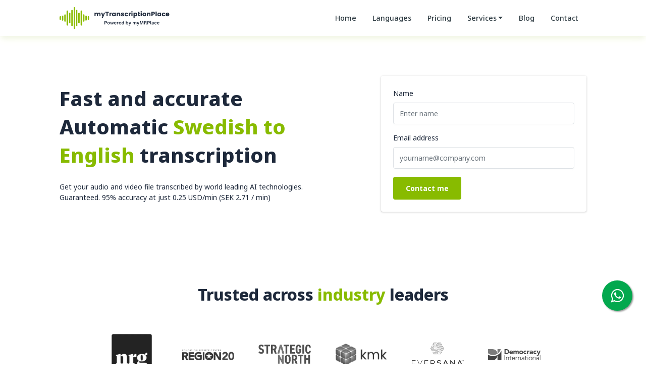

--- FILE ---
content_type: text/html; charset=UTF-8
request_url: https://mytranscriptionplace.com/accurate-automated-transcription-translation-swedish
body_size: 12955
content:
<!DOCTYPE html>
<html lang="en">
    <head>
        <!-- Google Tag Manager -->
<script>(function(w,d,s,l,i){w[l]=w[l]||[];w[l].push({'gtm.start':
new Date().getTime(),event:'gtm.js'});var f=d.getElementsByTagName(s)[0],
j=d.createElement(s),dl=l!='dataLayer'?'&l='+l:'';j.async=true;j.src=
'https://www.googletagmanager.com/gtm.js?id='+i+dl;f.parentNode.insertBefore(j,f);
})(window,document,'script','dataLayer','GTM-PJ2VQM2');</script>
<!-- End Google Tag Manager -->

<meta charset="utf-8" />
<meta name="title" content="myTranscriptionPlace | Fast and Accurate Automatic Swedish to English Transcription">
<meta name="viewport" content="width=device-width, initial-scale=1, shrink-to-fit=no" />
<meta name="description" content="Experience seamless and accurate transcription services with our cutting-edge automatic transcription service. Convert audio and video files into text effortlessly, saving you time and effort. Get high-quality transcriptions, delivered with precision and speed. Try our automatic transcription service today for efficient and reliable results." />
<meta name="author" content="Shivam" />
<title>myTranscriptionPlace | Fast and Accurate Automatic Swedish to English Transcription</title>
<!-- Favicon-->
<link rel="icon" type="image/x-icon" href="public/favicon.ico" />
<!-- Bootstrap icons-->
<link href="https://cdn.jsdelivr.net/npm/bootstrap-icons@1.5.0/font/bootstrap-icons.css" rel="stylesheet" />
<link href="https://fonts.googleapis.com/css2?family=Noto+Sans:wght@200;300;400;500;600;700;800&display=swap" rel="stylesheet">
<link rel="stylesheet" type="text/css" href="https://cdnjs.cloudflare.com/ajax/libs/owl-carousel/1.3.3/owl.carousel.min.css">
<link rel="stylesheet" type="text/css" href="https://stackpath.bootstrapcdn.com/font-awesome/4.7.0/css/font-awesome.min.css">
<!-- Core theme CSS (includes Bootstrap)-->
<link href="public/css/styles.css?v=2.0.2" rel="stylesheet" />
<link href="public/css/custom.css?v=2.0.4" rel="stylesheet" />

<link rel="canonical" href="https://mytranscriptionplace.com/accurate-automated-transcription-translation-swedish" />

<script src="https://analytics.ahrefs.com/analytics.js" data-key="zj/XbkvjXXIkZFB3ziGeNw" async></script>

<script type="text/javascript">
    (function(c,l,a,r,i,t,y){
        c[a]=c[a]||function(){(c[a].q=c[a].q||[]).push(arguments)};
        t=l.createElement(r);t.async=1;t.src="https://www.clarity.ms/tag/"+i;
        y=l.getElementsByTagName(r)[0];y.parentNode.insertBefore(t,y);
    })(window, document, "clarity", "script", "u81fuiac64");
</script>

<!-- Google tag (gtag.js) -->
<script async src="https://www.googletagmanager.com/gtag/js?id=G-STVKNFGFYR"></script>
<script>
  window.dataLayer = window.dataLayer || [];
  function gtag(){dataLayer.push(arguments);}
  gtag('js', new Date());

  gtag('config', 'G-STVKNFGFYR');
</script>


<!-- Hotjar Tracking Code for mytranscriptionplace.com -->
<script>
    (function(h,o,t,j,a,r){
        h.hj=h.hj||function(){(h.hj.q=h.hj.q||[]).push(arguments)};
        h._hjSettings={hjid:2342788,hjsv:6};
        a=o.getElementsByTagName('head')[0];
        r=o.createElement('script');r.async=1;
        r.src=t+h._hjSettings.hjid+j+h._hjSettings.hjsv;
        a.appendChild(r);
    })(window,document,'https://static.hotjar.com/c/hotjar-','.js?sv=');
</script>
    </head>
    <style>
        .glass {
            background: rgba(255, 255, 255, 0.31);
            border-radius: 16px;
            box-shadow: 0 4px 30px rgba(0, 0, 0, 0.1);
            backdrop-filter: blur(5px);
            -webkit-backdrop-filter: blur(5px);
            border: 1px solid rgba(255, 255, 255, 0.3);
        }
    </style>
    <body class="d-flex flex-column h-100">
        <main class="flex-shrink-0">

            <!-- Navigation-->
            <nav class="navbar navbar-expand-lg navbar-light">
    <div class="container px-5">
        <a class="navbar-brand" href="home"><img src="public/logo.png" alt="MTP Logo" style="height: 45px;"></a>
        <button class="navbar-toggler" type="button" data-bs-toggle="collapse" data-bs-target="#navbarSupportedContent" aria-controls="navbarSupportedContent" aria-expanded="false" aria-label="Toggle navigation"><span class="navbar-toggler-icon"></span></button>
        <div class="collapse navbar-collapse" id="navbarSupportedContent">
            <ul class="navbar-nav ms-auto mb-2 mb-lg-0">
                <li class="nav-item"><a class="nav-link" href="https://mytranscriptionplace.com/">Home</a></li>
                <!-- <li class="nav-item"><a class="nav-link" href="https://mytranscriptionplace.com/about-us">About</a></li> -->
                <li class="nav-item"><a class="nav-link" href="https://mytranscriptionplace.com/languages">Languages</a></li>
                <li class="nav-item"><a class="nav-link" href="https://mytranscriptionplace.com/pricing-quote-estimate">Pricing</a></li>
                <li class="nav-item dropdown">
                    <a class="nav-link dropdown-toggle" id="navbarDropdownBlog" href="#" role="button" data-bs-toggle="dropdown" aria-expanded="false">Services</a>
                    <ul class="dropdown-menu dropdown-menu-end" aria-labelledby="navbarDropdownBlog">
                        <li>
                            <a class="dropdown-item" href="https://mytranscriptionplace.com/transcription">
                                <div class="row align-items-center">
                                    <div class="col-2">
                                        <img src="public/icons/transcription.png" alt="transcription" style="border-radius: 3px;height: 45px;width: 45px;">
                                    </div>
                                    <div class="col-auto">
                                        <h6 class="mb-1 small" style="font-size: .9rem;">Transcription</h6>
                                        <p class="text-gray mb-0 small">Starting from $0.6 per minute</p>
                                    </div>
                                </div>
                            </a>
                        </li>
                        <li>
                            <a class="dropdown-item" href="https://mytranscriptionplace.com/translation">
                                <div class="row align-items-center">
                                    <div class="col-2">
                                        <img src="public/icons/translation.png" alt="Translation" style="border-radius: 3px;height: 45px;width: 45px;">
                                    </div>
                                    <div class="col-auto">
                                        <h6 class="mb-1 small" style="font-size: .9rem;">Translation</h6>
                                        <p class="text-gray mb-0 small">Starting from $0.07 per word</p>
                                    </div>
                                </div>
                            </a>
                        </li>
                        <li>
                            <a class="dropdown-item" href="https://mytranscriptionplace.com/qualitative-data-analysis">
                                <div class="row align-items-center">
                                    <div class="col-2">
                                        <img src="public/icons/qualitative-data-analysis.png" alt="Qualitative Data Analysis" style="border-radius: 3px;height: 45px;width: 45px;">
                                    </div>
                                    <div class="col-auto">
                                        <h6 class="mb-1 small" style="font-size: .9rem;">Qualitative Data Analysis</h6>
                                        <p class="text-gray mb-0 small">Starting from $0.85 per minute</p>
                                    </div>
                                </div>
                            </a>
                        </li>
                        <!-- <li>
                            <a class="dropdown-item" href="https://mytranscriptionplace.com/interactive-transcription">
                                <h6 class="mb-0 small" style="font-size: .9rem;">Interactive Transcription</h6>
                            </a>
                        </li>
                        <li>
                            <a class="dropdown-item" href="https://mytranscriptionplace.com/content-analysis">
                                <h6 class="mb-0 small" style="font-size: .9rem;">Content Analysis</h6>
                            </a>
                        </li>
                        <li>
                            <a class="dropdown-item" href="https://mytranscriptionplace.com/interpretation">
                                <h6 class="mb-0 small" style="font-size: .9rem;">Interpretation</h6>
                            </a>
                        </li>
                        <li>
                            <a class="dropdown-item" href="https://mytranscriptionplace.com/automatic-transcription">
                                <h6 class="mb-0 small" style="font-size: .9rem;">Automatic Transcription</h6>
                            </a>
                        </li> -->
                        <li>
                           <div class="card border-0 secondary-card-bg mt-4">
                                <div class="card-body p-3">
                                    <h5 class="fw-800">Native Transcribers</h5>
                                    <p class="card-text">Our network of 50000+ native transcribers ensures top-quality results.</p>
                                    <div>
                                        <span class="badge badge-primary mb-3 fw-400" style="font-size: 12px;">Higher Accuracy</span>
                                        <span class="badge badge-primary mb-3 fw-400" style="font-size: 12px;">Great Quality</span>
                                        <span class="badge badge-primary mb-3 fw-400" style="font-size: 12px;">Double Check</span>
                                    </div>
                                    <a class="btn bg-green-btn text-white mt-3" href="pricing-quote-estimate">Order Human Transcription</a>
                                </div>
                            </div>
                        </li>
                    </ul>
                </li>
                <li class="nav-item"><a class="nav-link" href="https://mytranscriptionplace.com/blog">Blog</a></li>
                <li class="nav-item"><a class="nav-link" href="https://mytranscriptionplace.com/contact-sales">Contact</a></li>
            </ul>
        </div>
    </div>
</nav>
            <!-- Header-->
            <header class="py-5">
                <div class="container px-5">
                    <div class="row gx-5 align-items-center justify-content-center">
                        <div class="col-md-12 col-lg-6">
                            <div class="my-5 text-center text-xl-start">
                                <h1 class="display-6 fw-800 mt-4 mb-4">Fast and accurate <br>Automatic <span class="text-green">Swedish to English</span> transcription </h1>
                                <p class="text-dark-50 mb-4">Get your audio and video file transcribed by world leading AI technologies. Guaranteed. 95% accuracy at just 0.25 USD/min
                                                                            (SEK 2.71 / min)
                                                                    </p>
                            </div>
                        </div>
                        <div class="col-md-12 col-lg-1"></div>
                        <div class="col-md-12 col-lg-5">
                        	<div class="card border-0 native-shadow">
                        		<div class="card-body p-4">
                                    <form method="POST" action="contact-sales-submission" class="contact-sales-form">
                                        <input type="hidden" name="source_page" value="Automatic Transcription Language">
    		                        	<div class="mb-3">
    									  	<label for="name" class="form-label">Name</label>
    									  	<input type="text" class="form-control" id="name" name="name" placeholder="Enter name" required>
    									</div>
    									<div class="mb-3">
    									  	<label for="email" class="form-label">Email address</label>
    									  	<input type="email" class="form-control" id="email" name="email" placeholder="yourname@company.com" required>
    									</div>
                                        <div class="cf-turnstile" data-sitekey="0x4AAAAAAALvLxbCyDrtLqS9" data-theme="light"></div>
    									<button class="btn bg-green px-4 me-sm-3 fw-bold text-white form-submit-btn">Contact me</button>
                                    </form>
								</div>
							</div>
                        </div>
                    </div>
                </div>
            </header>

            <!-- Client Logos-->
            <section class="py-3 mt-5" id="features">
                <div class="container px-5 mt-0">
                    <div class="row gx-5 align-items-center text-center justify-content-center">
    <div class="col-lg-12 mb-4">
        <h2 class="fw-800">Trusted across  <span class="text-green">industry</span> leaders</h2>
        <!-- <a href="our-customers"><small class="text-green">View All</small></a> -->
    </div>
    <div class="col-lg-10">
        <div class="row gx-5 align-items-center justify-content-center mt-4">
            <div class="col-6 col-md-2 h-100 mb-5">
                <img class="img-fluid client-logo" src="public/client-logo/NRGMR.webp" alt="myTranscriptionPlace" style="height: 80px;" />
            </div>
            <div class="col-6 col-md-2 h-100 mb-5">
                <img class="img-fluid client-logo" src="public/client-logo/esc-20.webp" alt="myTranscriptionPlace" />
            </div>
            <div class="col-6 col-md-2 h-100 mb-5">
                <img class="img-fluid client-logo" src="public/client-logo/sn.webp" alt="myTranscriptionPlace" />
            </div>
            <div class="col-6 col-md-2 h-100 mb-5">
                <img class="img-fluid client-logo" src="public/client-logo/KMK-Logo.webp" alt="myTranscriptionPlace" />
            </div>
            <div class="col-6 col-md-2 h-100 mb-5">
                <img class="img-fluid client-logo" src="public/client-logo/EVERSANA.png" alt="myTranscriptionPlace" />
            </div>
            <div class="col-6 col-md-2 h-100 mb-5">
                <img class="img-fluid client-logo" src="public/client-logo/democracy-international.png" alt="myTranscriptionPlace" />
            </div>
            <div class="col-6 col-md-2 h-100 mb-5">
                <img class="img-fluid client-logo" src="public/client-logo/making-cents.jpg" alt="myTranscriptionPlace" />
            </div>
            <div class="col-6 col-md-2 h-100 mb-5">
                <img class="img-fluid client-logo" src="public/client-logo/netflix.png" alt="myTranscriptionPlace" />
            </div>
            <div class="col-6 col-md-2 h-100 mb-5">
                <img class="img-fluid client-logo" src="public/client-logo/e2f.webp" alt="myTranscriptionPlace" />
            </div>
            <div class="col-6 col-md-2 h-100 mb-5">
                <img class="img-fluid client-logo" src="public/client-logo/mphar.webp" alt="myTranscriptionPlace" />
            </div>
            <div class="col-6 col-md-2 h-100 mb-5">
                <img class="img-fluid client-logo" src="public/client-logo/wsu.webp" alt="myTranscriptionPlace" />
            </div>
            <div class="col-6 col-md-2 h-100 mb-5">
                <img class="img-fluid client-logo" src="public/client-logo/nyu.png" alt="myTranscriptionPlace" />
            </div>
        </div>
    </div>
</div>
<p class="mt-0 text-center">
    <a href="client-reviews" class="card-text text-dark"><u>View All</u></a>
</p>                </div>
            </section>

            <div>
                <div class="container px-5 mb-5">
                     <section class="py-5 pb-0">
                        <div class="my-5 mb-0">
                            <div class="row justify-content-center">
                                <div class="col-lg-12 mb-5 text-center">
                                    <h2 class="fw-bolder">Our <span class="text-green">12000+ clients</span> who appreciate us</h2>
                                </div>
                                <div id="news-slider" class="owl-carousel">
                                    <div class="post-slide">
                                        <div class="">
                                            <div class="fs-10 mb-3 fst-italic">"I am extremely impressed with the accuracy of the automatic transcription service provided by myTranscriptionPlace. I used their service for transcribing lengthy interviews, and it captured almost every word accurately. It saved me hours of manual transcribing and ensured I didn't miss any important details. Highly recommended!"</div>
                                            <small>
                                                <div class="fw-bold">Aria Sullivan</div>
                                                <i class="fa fa-star" style="color: #ffba06;"></i>
                                                <i class="fa fa-star" style="color: #ffba06;"></i>
                                                <i class="fa fa-star" style="color: #ffba06;"></i>
                                                <i class="fa fa-star" style="color: #ffba06;"></i>
                                                <i class="fa fa-star" style="color: #ffba06;"></i>
                                            </small>
                                        </div>
                                    </div>
                                    <div class="post-slide">
                                        <div class="">
                                            <div class="fs-10 mb-3 fst-italic">"I needed a fast turnaround time for transcribing several audio recordings, and this automatic transcription service delivered beyond my expectations. Having tried a few Automatic Transcription services, I was sceptical to say the least. But Within a few hours, I received the transcriptions for all my files. The speed and efficiency of their service allowed me to meet my deadlines and keep my project on track. Thank you for the prompt and reliable service!"</div>
                                            <small>
                                                <div class="fw-bold">Michael Smith</div>
                                                <i class="fa fa-star" style="color: #ffba06;"></i>
                                                <i class="fa fa-star" style="color: #ffba06;"></i>
                                                <i class="fa fa-star" style="color: #ffba06;"></i>
                                                <i class="fa fa-star" style="color: #ffba06;"></i>
                                                <i class="fa fa-star" style="color: #ffba06;"></i>
                                            </small>
                                        </div>
                                    </div>
                                    <div class="post-slide">
                                        <div class="">
                                            <div class="fs-10 mb-3 fst-italic">"I was pleasantly surprised by the affordability of the automatic transcription service provided by myTranscriptionPlace. As a student on a tight budget, I needed a cost-effective solution for transcribing my research interviews. Not only did they offer competitive prices, but the quality of the transcriptions was outstanding. I will definitely be using their services again in the future."</div>
                                            <small>
                                                <div class="fw-bold">Ethan Parker</div>
                                                <i class="fa fa-star" style="color: #ffba06;"></i>
                                                <i class="fa fa-star" style="color: #ffba06;"></i>
                                                <i class="fa fa-star" style="color: #ffba06;"></i>
                                                <i class="fa fa-star" style="color: #ffba06;"></i>
                                                <i class="fa fa-star" style="color: #ffba06;"></i>
                                            </small>
                                        </div>
                                    </div>
                                    <div class="post-slide">
                                        <div class="">
                                            <div class="fs-10 mb-3 fst-italic">"I have tried various automatic transcription services in the past, but none have matched the accuracy and speed of this automatic transcription service. It accurately transcribed complex technical discussions and even captured industry-specific terminology flawlessly. The quick turnaround time allowed me to proceed with my project without any delays. It's a game-changer for anyone in need of reliable and efficient transcription services."</div>
                                            <div class="small">
                                                <div class="fw-bold">Emma Thompson</div>
                                                <i class="fa fa-star" style="color: #ffba06;"></i>
                                                <i class="fa fa-star" style="color: #ffba06;"></i>
                                                <i class="fa fa-star" style="color: #ffba06;"></i>
                                                <i class="fa fa-star" style="color: #ffba06;"></i>
                                                <i class="fa fa-star" style="color: #ffba06;"></i>
                                            </div>
                                        </div>
                                    </div>
                                    <div class="post-slide">
                                        <div class="">
                                            <div class="fs-10 mb-3 fst-italic">"I highly recommend this automatic transcription service for its exceptional value for money. The quality of the transcriptions surpassed my expectations, and the affordable pricing made it accessible for small businesses like mine. With this service, I can focus on other important tasks while knowing that my audio files will be transcribed accurately and promptly. Thank you for providing such an invaluable service at a reasonable cost!"</div>
                                            <small>
                                                <div class="fw-bold">Sarah Johnson</div>
                                                <i class="fa fa-star" style="color: #ffba06;"></i>
                                                <i class="fa fa-star" style="color: #ffba06;"></i>
                                                <i class="fa fa-star" style="color: #ffba06;"></i>
                                                <i class="fa fa-star" style="color: #ffba06;"></i>
                                                <i class="fa fa-star" style="color: #ffba06;"></i>
                                            </small>
                                        </div>
                                    </div>
                                </div>                      
                            </div>
                        </div>
                    </section>
                </div>
            </div>

            <div class="py-5 secondary-card-bg">
                <div class="container px-5 my-5">
                    <div class="row gx-5 align-items-center mt-4">
                        <div class="col-sm-12 col-lg-6 order-md-3 mb-sm-2">
                            <img src="public/img/AI.png" class="img-fluid">
                        </div>
                        <div class="col-sm-12 col-lg-1 order-md-2"></div>
                        <div class="col-sm-12 col-lg-5 order-md-1">
                            <h4 class="fw-bolder text-dark">Better Technology = Superior Quality Transcription </h4>
                            <p class="fw-400 mt-3"><b>When we affirm that our AI-powered transcription tools stand unrivaled, we leave no room for doubt.</b><br><br>
                            Our custom-built algorithms and world-class Automatic Speech Recognisition technologies harness the power of state-of-the-art language models like GPT-4 and BERT for contextual understanding, we transmute raw audio and video files into fully automated and meticulously accurate transcriptions. 
                            <br><br>
                            But we don't stop there.
                            <br><br>
                            We further integrate Speaker Diarization and Punctuation Restoration capabilities into our solution. The outcome is an immaculately accurate transcription, segregated by speaker and formatted to the client's exact specifications.
                            <br><br>
                            We are not just a tech company; we are a key player shaping the future of AI-driven digital transcription. </p>
                            <a class="btn bg-dark px-4 mt-4 me-sm-3 fw-bold text-white" href="#features">Order Transcription</a>
                        </div>
                    </div>
                </div>
            </div>

            <section class="py-5 pb-0">
                <div class="container px-5 my-5 mb-0">
                    <h2 class="fw-bolder mb-5 text-center">Price Calculator</h2>
                    <style type="text/css">
    .image-upload{
        position: relative;
        max-width: 360px;
        margin: 0 auto;
        overflow: hidden;
    }
    .image-upload input {
        position: absolute;
        top: 0;
        bottom: 0;
        left: 0;
        width: 100%;
        opacity: 0;
    }
    .upload-field {
        display: block;
        background: #F4FAFE;
        padding: 12px;
        border-radius: 2px;
    }

    .upload-field .file-thumbnail {
        cursor: pointer;
        border: 1px dashed #BBD9EC;
        border-radius: 2px;
        text-align: center;
        padding: 20px;
    }

    .upload-field .file-thumbnail img {
        height: 100px;
        width: 100px;
        object-fit: cover;
    }

    .upload-field .file-thumbnail h3 {
        font-size: 12px;
        color: #000000;
        font-weight: 600;
        margin-bottom: 4px;
    }

    .upload-field .file-thumbnail p {
        font-size: 12px;
        color: #9ABCD1;
        margin-bottom: 0;
    }
</style>

<div class="row gx-5 justify-content-center cost-calculator mt-3">
    <div class="col-md-12 col-lg-8">
        <div class="">
            <div class="card native-shadow border-0">
                <div class="card-body">
                    <ul class="nav nav-pills mb-3" id="pills-tab" role="tablist" >
                        <li class="nav-item" role="presentation">
                            <button class="nav-link active" id="pills-human-transcription-tab" data-bs-toggle="pill" data-bs-target="#pills-human-transcription" type="button" role="tab" aria-controls="pills-human-transcription" aria-selected="true">Human Transcription</button>
                        </li>
                        <li class="nav-item" role="presentation">
                            <button class="nav-link" id="pills-content-analysis-tab" data-bs-toggle="pill" data-bs-target="#pills-content-analysis" type="button" role="tab" aria-controls="pills-content-analysis" aria-selected="false">Content Analysis</button>
                        </li>
                        <li class="nav-item" role="presentation">
                            <button class="nav-link" id="pills-automated-transcription-tab" data-bs-toggle="pill" data-bs-target="#pills-automated-transcription" type="button" role="tab" aria-controls="pills-automated-transcription" aria-selected="false">Automated Transcription</button>
                        </li>
                        <li class="nav-item" role="presentation">
                            <button class="nav-link" id="pills-translation-tab" data-bs-toggle="pill" data-bs-target="#pills-translation" type="button" role="tab" aria-controls="pills-translation" aria-selected="false">Human Translation</button>
                        </li>
                        <li class="nav-item" role="presentation">
                            <button class="nav-link" id="pills-interpretation-tab" data-bs-toggle="pill" data-bs-target="#pills-interpretation" type="button" role="tab" aria-controls="pills-interpretation" aria-selected="false">Interpretation</button>
                        </li>
                    </ul>
                    <div class="tab-content" id="pills-tabContent">
                        <div class="tab-pane fade show active" id="pills-human-transcription" role="tabpanel" aria-labelledby="pills-human-transcription-tab">
                            <label class="form-control-label mb-2">Select Language</label>
                            <div class="input-group">
                                <select class="form-select from-languages">
                                    <option selected disabled>Choose...</option>
                                </select>
                                <label class="input-group-text">To</label>
                                <select class="form-select to-languages">
                                    <option selected disabled>Choose...</option>
                                    <option disabled>Please select a language in previous dropdown</option>
                                </select>
                            </div>

                            <div class="mt-3" >
                                <div class="form-check form-check-inline">
                                    <input class="form-check-input order-type-radio type-duration" type="radio" name="flexRadioDefault3" id="enter-duration">
                                    <label class="form-check-label" for="enter-duration">
                                        Order by Duration
                                    </label>
                                </div>
                                <div class="form-check form-check-inline">
                                    <input class="form-check-input order-type-radio type-file" type="radio" name="flexRadioDefault3" id="upload-file">
                                    <label class="form-check-label" for="upload-file">
                                        Order by File Upload
                                    </label>
                                </div>
                            </div>

                            <div class="duration-div" style="display:none;">
                                <label class="form-control-label mb-2 mt-1">Duration</label>
                                <div class="row">
                                    <div class="col">
                                        <div class="input-group">
                                            <input type="text" class="form-control duration-hours" placeholder="Enter hours" value="0">
                                        </div>  
                                    </div>
                                    <div class="col">
                                        <div class="input-group">
                                            <input type="text" class="form-control duration-minutes" placeholder="Enter minutes" value="30">
                                        </div>
                                    </div>
                                </div>
                            </div>

                            <div class="upload-file-div" style="display:none;">
                                <div class="image-upload" style="margin: inherit; max-width: 100%;">
                                    <input type="file" accept=".mp4, .mov, .m4a, .wav, .mp3, .ogg" class="fl-project-doc-input" name="video" onchange="selfMeetingUpload(this)" multiple>
                                    <label for="logo" class="upload-field">
                                        <div class="file-thumbnail" style="padding: 50px;">
                                            <div class="upload-details">
                                                <i class="ni ni-cloud-upload-96"></i>
                                                <h3 id="filename">
                                                    Drag and Drop (mp4, mov, m4a, wav, mp3, ogg)
                                                </h3>
                                            </div>
                                            <div class="progress-wrapper mb-4 pt-0 fl-selfuploading" style="display:none;">
                                                <div class="progress-info">
                                                    <div class="progress-label">
                                                        <span>Uploading</span>
                                                    </div>
                                                    <h3 class="d-inline uploading-file-name"></h3>
                                                    <div class="progress-percentage">
                                                        <h3 class="d-inline">0%</h3>
                                                    </div>
                                                </div>
                                                <div class="progress">
                                                    <div class="progress-bar bg-success" role="progressbar" aria-valuenow="0" aria-valuemin="0" aria-valuemax="100" style="width: 0%;"></div>
                                                </div>
                                            </div>
                                        </div>
                                    </label>
                                </div>
                                <div style="max-height: 19rem; overflow: auto;" class="mt-2">
                                    <table class="table align-items-center border">
                                        <thead class="thead-light">
                                            <tr>
                                                <th scope="col">File name</th>
                                                <th scope="col">Duration</th>
                                            </tr>
                                        </thead>
                                        <tbody class="list fl-empty-selfupload-tr">
                                            <tr>
                                                <td colspan="3" class="text-center">No task media files uploaded yet</td>
                                            </tr>
                                        </tbody>
                                        <tbody class="list fl-selfupload-table-list"></tbody>
                                    </table>
                                </div>
                            </div>

                            <div class="row mt-2">
                                <div class="col-auto">
                                    <label class="form-control-label mb-2 mt-3">Number of Speakers</label>
                                    <div>
                                        <div class="form-check form-check-inline">
                                            <input class="form-check-input speaker-radio speaker-1-radio" type="radio" name="flexRadioDefault" id="speaker1cb">
                                            <label class="form-check-label" for="speaker1cb">
                                                1-2 Speakers
                                            </label>
                                        </div>
                                        <div class="form-check form-check-inline">
                                            <input class="form-check-input speaker-radio speaker-2-radio" type="radio" name="flexRadioDefault" id="speaker2cb">
                                            <label class="form-check-label" for="speaker2cb">
                                                >3 Speakers
                                            </label>
                                        </div>
                                    </div>
                                </div>
                                <!-- <div class="col">
                                    <label class="form-control-label mb-2 mt-3">Content Analysis</label>
                                    <div class="form-check form-switch">
                                        <input class="form-check-input ca-switch" type="checkbox" id="flexSwitchCheckDefault">
                                    </div>
                                </div> -->
                            </div>

                            <label class="form-control-label mb-2 mt-3">Delivery Plan</label>
                            <div class="btn-group w-100" role="group" aria-label="Basic radio toggle button group">
                                <input type="radio" class="btn-check deliver-plan-radio relaxed-plan" name="btnradio" id="btnradio1" autocomplete="off">
                                <label class="btn btn-outline-primary" for="btnradio1">Flexible $<span class="relaxed-per-minute"></span> / min</label>

                                <input type="radio" class="btn-check deliver-plan-radio standard-plan" name="btnradio" id="btnradio2" autocomplete="off">
                                <label class="btn btn-outline-primary" for="btnradio2">Standard $<span class="standard-per-minute"></span> / min</label>

                                <input type="radio" class="btn-check deliver-plan-radio express-plan" name="btnradio" id="btnradio3" autocomplete="off" checked>
                                <label class="btn btn-outline-primary" for="btnradio3">Express $<span class="express-per-minute"></span> / min</label>
                            </div>
                        </div>
                        <div class="tab-pane fade" id="pills-content-analysis" role="tabpanel" aria-labelledby="pills-content-analysis-tab">
                            <label class="form-control-label mb-2">Select Language</label>
                            <div class="input-group">
                                <select class="form-select from-languages-content-analysis">
                                    <option selected disabled>Choose...</option>
                                </select>
                                <label class="input-group-text">To</label>
                                <select class="form-select to-languages-content-analysis">
                                    <option selected disabled>Choose...</option>
                                    <option disabled>Please select a language in previous dropdown</option>
                                </select>
                            </div>

                            <div class="mt-3" >
                                <div class="form-check form-check-inline">
                                    <input class="form-check-input order-type-radio-content-analysis type-duration-content-analysis" type="radio" name="flexRadioDefault4" id="enter-duration-content-analysis">
                                    <label class="form-check-label" for="enter-duration-content-analysis">
                                        Order by Duration
                                    </label>
                                </div>
                            </div>

                            <div class="duration-div-content-analysis" style="display:none;">
                                <label class="form-control-label mb-2 mt-1">Duration</label>
                                <div class="row">
                                    <div class="col">
                                        <div class="input-group">
                                            <input type="text" class="form-control duration-hours-content-analysis" placeholder="Enter hours" value="0">
                                        </div>  
                                    </div>
                                    <div class="col">
                                        <div class="input-group">
                                            <input type="text" class="form-control duration-minutes-content-analysis" placeholder="Enter minutes" value="30">
                                        </div>
                                    </div>
                                </div>
                            </div>

                            <div class="row mt-2">
                                <div class="col-auto">
                                    <label class="form-control-label mb-2 mt-3">Number of Speakers</label>
                                    <div>
                                        <div class="form-check form-check-inline">
                                            <input class="form-check-input speaker-radio-content-analysis speaker-1-radio-content-analysis" type="radio" name="flexRadioDefaultCA" id="speaker1cbCA">
                                            <label class="form-check-label" for="speaker1cbCA">
                                                1-2 Speakers
                                            </label>
                                        </div>
                                        <div class="form-check form-check-inline">
                                            <input class="form-check-input speaker-radio-content-analysis speaker-2-radio-content-analysis" type="radio" name="flexRadioDefaultCA" id="speaker2cbCA">
                                            <label class="form-check-label" for="speaker2cbCA">
                                                >3 Speakers
                                            </label>
                                        </div>
                                    </div>
                                </div>
                                <input type="hidden" class="ca-switch-content-analysis" value="on">
                            </div>

                            <label class="form-control-label mb-2 mt-3">Delivery Plan</label>
                            <div class="btn-group w-100" role="group" aria-label="Basic radio toggle button group">
                                <!-- <input type="radio" class="btn-check deliver-plan-radio-content-analysis relaxed-plan-content-analysis" name="btnradioCA" id="btnradio1CA" autocomplete="off">
                                <label class="btn btn-outline-primary" for="btnradio1CA">Flexible $<span class="relaxed-per-minute-content-analysis"></span> / min</label> -->

                                <input type="radio" class="btn-check deliver-plan-radio-content-analysis standard-plan-content-analysis" name="btnradioCA" id="btnradio2CA" autocomplete="off" checked>
                                <label class="btn btn-outline-primary" for="btnradio2CA">Standard $<span class="standard-per-minute-content-analysis"></span> / min</label>

                                <!-- <input type="radio" class="btn-check deliver-plan-radio-content-analysis express-plan-content-analysis" name="btnradioCA" id="btnradio3CA" autocomplete="off">
                                <label class="btn btn-outline-primary" for="btnradio3CA">Express $<span class="express-per-minute-content-analysis"></span> / min</label> -->
                            </div>
                        </div>
                        <div class="tab-pane fade" id="pills-automated-transcription" role="tabpanel" aria-labelledby="pills-automated-transcription-tab">
                            <label class="form-control-label mb-2 mt-3">Select Language</label>
                            <div class="input-group">
                                <select class="form-select from-languages-automated">
                                    <option selected disabled>Choose...</option>
                                </select>
                                <label class="input-group-text">To</label>
                                <select class="form-select to-languages-automated">
                                    <option selected disabled>Choose...</option>
                                    <option disabled>Please select a language in previous dropdown</option>
                                </select>
                            </div>

                            <div class="mt-3">
                                <div class="form-check form-check-inline">
                                    <input class="form-check-input order-type-radio-automated type-duration-automated" type="radio" name="flexRadioDefault5" id="enter-duration-automated">
                                    <label class="form-check-label" for="enter-duration-automated">
                                        Order by Duration
                                    </label>
                                </div>
                                <div class="form-check form-check-inline">
                                    <input class="form-check-input order-type-radio-automated type-file-automated" type="radio" name="flexRadioDefault5" id="upload-file-automated">
                                    <label class="form-check-label" for="upload-file-automated">
                                        Order by File Upload
                                    </label>
                                </div>
                            </div>

                            <div class="duration-div-automated" style="display:none;">
                                <label class="form-control-label mb-2 mt-3">Duration</label>
                                <div class="row">
                                    <div class="col">
                                        <div class="input-group">
                                            <input type="text" class="form-control duration-hours-automated" placeholder="Enter hours" value="0">
                                        </div>  
                                    </div>
                                    <div class="col">
                                        <div class="input-group">
                                            <input type="text" class="form-control duration-minutes-automated" placeholder="Enter minutes" value="30">
                                        </div>
                                    </div>
                                </div>
                            </div>

                            <div class="upload-file-div-automated" style="display:none;">
                                <div class="image-upload" style="margin: inherit; max-width: 100%;">
                                    <input type="file" accept=".mp4, .mov, .m4a, .wav, .mp3, .ogg" class="fl-project-doc-input-automated" name="video" onchange="selfMeetingUploadAutomated(this)" multiple>
                                    <label for="logo" class="upload-field">
                                        <div class="file-thumbnail" style="padding: 50px;">
                                            <div class="upload-details-automated">
                                                <i class="ni ni-cloud-upload-96"></i>
                                                <h3 id="filename-automated">
                                                    Drag and Drop (mp4, mov, m4a, wav, mp3, ogg)
                                                </h3>
                                            </div>
                                            <div class="progress-wrapper mb-4 pt-0 fl-selfuploading-automated" style="display:none;">
                                                <div class="progress-info">
                                                    <div class="progress-label">
                                                        <span>Uploading</span>
                                                    </div>
                                                    <h3 class="d-inline uploading-file-name-automated"></h3>
                                                    <div class="progress-percentage-automated">
                                                        <h3 class="d-inline">0%</h3>
                                                    </div>
                                                </div>
                                                <div class="progress">
                                                    <div class="progress-bar-automated bg-success" role="progressbar" aria-valuenow="0" aria-valuemin="0" aria-valuemax="100" style="width: 0%;"></div>
                                                </div>
                                            </div>
                                        </div>
                                    </label>
                                </div>
                                <div style="max-height: 19rem; overflow: auto;" class="mt-2">
                                    <table class="table align-items-center border">
                                        <thead class="thead-light">
                                            <tr>
                                                <th scope="col">File name</th>
                                                <th scope="col">Duration</th>
                                            </tr>
                                        </thead>
                                        <tbody class="list fl-empty-selfupload-tr-automated">
                                            <tr>
                                                <td colspan="3" class="text-center">No task media files uploaded yet</td>
                                            </tr>
                                        </tbody>
                                        <tbody class="list fl-selfupload-table-list-automated"></tbody>
                                    </table>
                                </div>
                            </div>

                            <!-- <div class="row mt-2">
                                <div class="col">
                                    <label class="form-control-label mb-2 mt-3">Content Analysis</label>
                                    <div class="form-check form-switch">
                                        <input class="form-check-input ca-switch-automated" type="checkbox" id="flexSwitchCheckDefault">
                                    </div>
                                </div>
                            </div> -->
                        </div>
                        <div class="tab-pane fade" id="pills-translation" role="tabpanel" aria-labelledby="pills-translation-tab">
                            <label class="form-control-label mb-2 mt-3">Select Language</label>
                            <div class="input-group">
                                <select class="form-select from-languages-translation" id="inputGroupSelect01">
                                    <option selected>Choose...</option>
                                    <option value="1">One</option>
                                    <option value="2">Two</option>
                                    <option value="3">Three</option>
                                </select>
                                <label class="input-group-text" for="inputGroupSelect01">To</label>
                                <select class="form-select to-languages-translation" id="inputGroupSelect01">
                                    <option selected>Choose...</option>
                                    <option value="1">One</option>
                                    <option value="2">Two</option>
                                    <option value="3">Three</option>
                                </select>
                            </div>

                            <label class="form-control-label mb-2 mt-3">Words</label>
                            <div class="input-group">
                                <input type="text" class="form-control words-translation" placeholder="Enter words" value="250">
                            </div>  
                        </div>
                        <div class="tab-pane fade" id="pills-interpretation" role="tabpanel" aria-labelledby="pills-interpretation-tab">
                            <label class="form-control-label mb-2 mt-3">Select Language</label>
                            <div class="input-group">
                                <select class="form-select from-languages-interpretation" id="inputGroupSelect01">
                                    <option selected>Choose...</option>
                                    <option value="1">One</option>
                                    <option value="2">Two</option>
                                    <option value="3">Three</option>
                                </select>
                                <label class="input-group-text" for="inputGroupSelect01">To</label>
                                <select class="form-select to-languages-interpretation" id="inputGroupSelect01">
                                    <option selected>Choose...</option>
                                    <option value="1">One</option>
                                    <option value="2">Two</option>
                                    <option value="3">Three</option>
                                </select>
                            </div>

                            <label class="form-control-label mb-2 mt-3">Interpretation Service</label>
                            <div>
                                <div class="form-check form-check-inline">
                                    <input class="form-check-input service-cb sim-interpretation" type="radio" name="flexRadioDefault2" id="simcb">
                                    <label class="form-check-label" for="simcb">
                                        Simultaneous
                                    </label>
                                </div>
                                <div class="form-check form-check-inline">
                                    <input class="form-check-input service-cb con-interpretation" type="radio" name="flexRadioDefault2" id="concb" checked>
                                    <label class="form-check-label" for="concb">
                                        Consecutive
                                    </label>
                                </div>
                            </div>

                            <label class="form-control-label mb-2 mt-3">Duration Required</label>
                            <div class="btn-group w-100" role="group" aria-label="Basic radio toggle button group">
                                <input type="radio" class="btn-check duration-cb duration-60" name="btnradio2" id="btnradio4" autocomplete="off" checked>
                                <label class="btn btn-outline-primary" for="btnradio4">60 Minutes</label>

                                <input type="radio" class="btn-check duration-cb duration-90" name="btnradio2" id="btnradio5" autocomplete="off">
                                <label class="btn btn-outline-primary" for="btnradio5">90 Minutes</label>

                                <input type="radio" class="btn-check duration-cb duration-120" name="btnradio2" id="btnradio6" autocomplete="off">
                                <label class="btn btn-outline-primary" for="btnradio6">120 Minutes</label>
                            </div>
                        </div>
                    </div>
                </div>
            </div>
        </div>
    </div>
    <div class="col-md-12 col-lg-4">
        <div class="card native-shadow border-0">
            <div class="card-body">
                <div class="card-stats mb-0 cost-spinner " style="display:none;height:70px;">
                    <div class="row align-items-center h-100">
                        <div class="col text-center">
                            <div class="spinner-border text-primary" role="status">
                                <span class="sr-only">Loading...</span>
                            </div>
                        </div>
                    </div>
                </div>
                <div class="cost-output ">
                    <h2 class="text-green fw-bolder">$<span class="total">0</span></h2>
                    <div class="mb-3">
                        <small>Delivery by <span class="delivery-by">TBC</span></small> |
                        <small>Accuracy upto <span class="accuracy-percentage">TBC</span>%</small>
                    </div>
                </div>
                <form class="paylater-pricing-calculator-form">
                    <input type="text" class="form-control paylater-input-email" name="email" placeholder="Email Address">
                    <button type="button" class="btn bg-dark w-100 px-4 mt-3 me-sm-3 text-white paylater-btn">Get Quote on Email</button>
                </form>
                <div class="cf-turnstile mt-3 mb-3" id="pricing-captcha" data-sitekey="0x4AAAAAAALvLxbCyDrtLqS9" data-theme="light"></div>
                                    <hr />
                    <form class="pricing-calculator-form">
                        <input type="text" class="form-control input-name mb-3" name="name" placeholder="Full Name">
                        <input type="hidden" class="form-control input-name" name="name" value="Submission from human-transcription-service LP">
                        <input type="text" class="form-control input-email" name="email" placeholder="Email Address">
                        <button type="button" class="btn bg-dark w-100 px-4 mt-3 me-sm-3 text-white order-btn">Order Now</button>
                        <hr>
                        <small>If you choose not to upload a file or have any specific/custom requirements, please send the Dropbox/Google Drive/WeTransfer/OneDrive or any other link at <a href="/cdn-cgi/l/email-protection#38574a5c5d4a4b7855414c4a59564b5b4a51484c5157564854595b5d165b5755"><span class="__cf_email__" data-cfemail="5c332e38392e2f1c3125282e3d322f3f2e352c283533322c303d3f39723f3331">[email&#160;protected]</span></a> after placing the order. Alternatively, we will follow up with you after confirming the order. <b>Transaction fee of 3.9% + 30c will be added on online order checkout.</b></small>
                    </form>
                            </div>
        </div>
    </div>
</div>

<script data-cfasync="false" src="/cdn-cgi/scripts/5c5dd728/cloudflare-static/email-decode.min.js"></script><script src="https://sdk.amazonaws.com/js/aws-sdk-2.1363.0.min.js"></script>                </div>
            </section>

            <div class="py-5">
    <div class="container px-5 my-5">
        <h5 class="fw-bolder text-center mb-5">Most Trusted, Accurate and Reliable Service for your Transcription & Translation Needs</h5>
        <div class="row align-items-center justify-content-center">
            <div class="col-4 col-md-2 text-center">
                <img class="img-fluid" src="assets/images/brand/MRS.png" alt="Transcription Service" style="width: 120px;"/>
            </div>
            <div class="col-4 col-md-2 text-center">
                <img class="img-fluid" src="assets/images/brand/BHBIA.png" alt="Transcription Service" style="width: 120px;"/>
            </div>
            <div class="col-4 col-md-2 text-center">
                <img class="img-fluid" src="assets/images/brand/GDPR.png" alt="Transcription Service" style="width: 120px;"/>
            </div>
            <div class="col-4 col-md-2 text-center">
                <img class="img-fluid" src="assets/images/brand/ISO.jpeg" alt="Transcription Service" style="width: 70px;"/>
            </div>
            <div class="col-4 col-md-2 text-center">
                <img class="img-fluid" src="assets/images/brand/QRCA.png" alt="Transcription Service" style="width: 100px;"/>
            </div>
            <div class="col-4 col-md-2">
                <img class="img-fluid" src="assets/images/brand/ESOMAR.png" alt="Transcription Service" style="width: 120px;"/>
            </div>
        </div>
    </div>
</div>        </main>

        <!-- <section class="py-5">
            <aside class="bg-dark rounded-3 p-4 p-sm-5 mt-5">
                <div class="container">
                    <div class="row align-items-center justify-content-center text-center">
                        <div class="mb-4 col-sm-12 col-md-8">
                            <div class="fs-3 fw-bold text-green"><span class="text-white">Before you go,</span><br> Get 5 hours of Swedish to English Transcription worth SEK 813.75 absolutely free</div>
                            <div class="text-white-50">by Submitting your email address.</div>
                            <form method="POST" action="contact-sales-submission" class="contact-sales-form">
                                <div class="input-group mb-2 mt-4">
                                    <input class="form-control" type="text" placeholder="Email address..." aria-label="Email address..." aria-describedby="button-newsletter" name="email" style="height: calc(1.5em + 1.25rem + 4px);" required />
                                    <button class="btn btn-outline-light form-submit-btn" id="button-newsletter">Submit</button>
                                </div>
                            </form>
                        </div>
                    </div>
                </div>
            </aside>
        </section> -->

        <div class="modal" tabindex="-1" id="beforeGo">
            <div class="modal-dialog">
                <div class="modal-content">
                    <div class="modal-body">
                        <aside class="bg-dark rounded-3 p-4 p-sm-5">
                            <div class="container">
                                <div class="row align-items-center justify-content-center text-center">
                                    <div class="mb-4 col-sm-12 col-md-12">
                                        <div class="fs-3 fw-bold text-green"><span class="text-white">Before you go,</span><br> Get 5 hours of Swedish to English Transcription worth SEK 813.75 absolutely free</div>
                                        <div class="text-white-50">by Submitting your email address.</div>
                                        <form method="POST" action="contact-sales-submission" class="contact-sales-form">
                                            <input type="hidden" name="source_page" value="Automatic Transcription Language">
                                            <div class="input-group mb-2 mt-4">
                                                <input class="form-control" type="text" placeholder="Email address..." aria-label="Email address..." aria-describedby="button-newsletter" name="email" style="height: calc(1.5em + 1.25rem + 4px);" required />
                                                <div class="cf-turnstile" data-sitekey="0x4AAAAAAALvLxbCyDrtLqS9" data-theme="light"></div>
                                                <button class="btn btn-outline-light form-submit-btn" id="button-newsletter">Submit</button>
                                            </div>
                                        </form>
                                    </div>
                                </div>
                            </div>
                        </aside>
                    </div>
                    <div class="modal-footer justify-content-center border-0">
                        <button type="button" class="btn btn-secondary" data-bs-dismiss="modal">Close</button>
                    </div>
                </div>
            </div>
        </div>

        <script src="https://challenges.cloudflare.com/turnstile/v0/api.js" async defer></script>

        <!-- Footer-->
        <style>    
    .float{
        position:fixed;
        width:60px;
        height:60px;
        bottom:105px;
        right:27px;
        background-color:#03a84e;
        color:#FFF;
        border-radius:50px;
        text-align:center;
        font-size:30px;
        box-shadow: 2px 2px 3px #999;
        z-index:100;
    }

    .my-float{
        margin-top:15px;
    }
    .wdgt>ul li {
        font-size: 13px;
    }
    footer{
        font-weight:700;
    }
    #footer-pages-list > ul > li a:hover{
        color: #94ba33 !important;
    }
    .btn{
         cursor: pointer;
         margin-right: .9rem;
}
</style>

<footer class="py-5 mt-auto">
    <!-- Google Tag Manager (noscript) -->
    <noscript><iframe src="https://www.googletagmanager.com/ns.html?id=GTM-PJ2VQM2"
    height="0" width="0" style="display:none;visibility:hidden"></iframe></noscript>
    <!-- End Google Tag Manager (noscript) -->
    <!--Start of Tawk.to Script-->
    <script type="text/javascript">
    var Tawk_API=Tawk_API||{}, Tawk_LoadStart=new Date();
    (function(){
    var s1=document.createElement("script"),s0=document.getElementsByTagName("script")[0];
    s1.async=true;
    s1.src='https://embed.tawk.to/61b795c6c82c976b71c139ed/1fmqi24v1';
    s1.charset='UTF-8';
    s1.setAttribute('crossorigin','*');
    s0.parentNode.insertBefore(s1,s0);
    })();
    </script>
    <!--End of Tawk.to Script-->
    <a href="https://api.whatsapp.com/send?phone=918591410368&text=Hi%20team%2C%20I%20want%20to%20know%20more%20about%20myTranscriptionPlace." class="float" target="_blank">
        <i class="fa fa-whatsapp my-float"></i>
    </a>
    <div class="container px-5">
        <div class="row">
            <div class="col-12 col-md">
                <img class="mb-4" src="public/logo.webp" style="height: 80px;">
                <ul class="list-unstyled text-small">
                    <li class="mt-2"><i class="fa fa-phone"></i>&nbsp&nbsp <a class="text-dark fw-400" href="callto:info@mytranscriptionplace.com">+1-917-672-8809</a></li>
                    <li class="mt-2"><i class="fa fa-envelope"></i>&nbsp&nbsp <a class="text-dark fw-400" href="/cdn-cgi/l/email-protection#3a53545c557a57434e485b54495948534a4e5355544a565b595f14595557"><span class="__cf_email__" data-cfemail="4d24232b220d2034393f2c233e2e3f243d392422233d212c2e28632e2220">[email&#160;protected]</span></a></li>
                    <li class="mt-2 fw-400"><i class="fa fa-map"></i>&nbsp&nbsp <b>USA</b> - Mymrplace INC, 16192 Coastal Highway, Lewes, Delaware, 19958-9776 USA</li>
                </ul>
            </div>
            <div class="col-12 col-md-1"></div>
            <div class="col-12 col-md mt-md-0 mt-3">
                <h6 class="fw-bolder">Services</h6>
                <ul class="list-unstyled text-small">
                    <li class="mt-2"><a class="text-dark fw-400" href="transcription">Human Transcription</a></li>
                    <li class="mt-2"><a class="text-dark fw-400" href="automatic-transcription">Automatic Transcription</a></li>
                    <li class="mt-2"><a class="text-dark fw-400" href="interactive-transcription">Interactive Transcription</a></li>
                    <li class="mt-2"><a class="text-dark fw-400" href="translation">Human Translation</a></li>
                    <li class="mt-2"><a class="text-dark fw-400" href="spanish-transcription-services">Spanish 
                    Transcription</a></li>
                    <li class="mt-2"><a class="text-dark fw-400" href="focus-group-transcription-services">Focus Group Transcription Services</a></li>
                    <li class="mt-2"><a class="text-dark fw-400" href="qualitative-data-analysis">Qualitative Data Analysis</a></li>
                    <li class="mt-2"><a class="text-dark fw-400" href="medical-transcription-services">Medical Transcription Services</a></li>
                    <li class="mt-2"><a class="text-dark fw-400" href="technical-translation-services">Technical Translation Services</a></li>
                    <li class="mt-2"><a class="text-dark fw-400" href="closed-captioning-services">Closed Captioning Services</a></li>
                    <li class="mt-2"><a class="text-dark fw-400" href="accurate-transcription-services">Accurate Transcription Services</a></li>
                    <li class="mt-2"><a class="text-dark fw-400" href="video-transcription-services">Video Transcription Services</a></li>
                </ul>
            </div>
            <div class="col-6 col-md mt-md-0 mt-3">
                <h6 class="fw-bolder">Company</h6>
                <ul class="list-unstyled text-small">
                    <li class="mt-2"><a class="text-dark fw-400" href="about-us">About Us</a></li>
                    <li class="mt-2"><a class="text-dark fw-400" href="blog">Blogs & Case Studies</a></li>
                    <li class="mt-2"><a class="text-dark fw-400" href="top-transcription-services-usa">Transcription 
                    Service USA</a></li>
                    <li class="mt-2"><a class="text-dark fw-400" href="transcription-services-uk">Transcription Service UK</a></li>
                </ul>
                <h6 class="fw-bolder mt-4">Competition</h6>
                <ul class="list-unstyled text-small">
                    <li class="mt-2"><a class="text-dark fw-400" href="rev-alternative">Rev vs myTranscriptionPlace</a></li>
                    <li class="mt-2"><a class="text-dark fw-400" href="transcribeme-alternative">TranscribeMe vs myTranscriptionPlace</a></li>
                    <li class="mt-2"><a class="text-dark fw-400" href="gotranscript-alternative">GoTranscript vs myTranscriptionPlace</a></li>
                </ul>
            </div>
            <div class="col-6 col-md mt-md-0 mt-3">
                <h6 class="fw-bolder">Help Center</h6>
                <ul class="list-unstyled text-small">
                    <li class="mt-2"><a class="text-dark fw-400" href="pricing-quote-estimate">Pricing</a></li>
                    <li class="mt-2"><a class="text-dark fw-400" href="faq">FAQ</a></li>
                    <li class="mt-2"><a class="text-dark fw-400" href="contact-sales">Contact Us</a></li>
                </ul>

                <h6 class="fw-bolder mt-4">Partner With Us</h6>
                <ul class="list-unstyled text-small">
                    <!-- <li class="mt-2"><a class="text-muted" href="#">Vendor Login</a></li> -->
                    <li class="mt-2"><a class="text-dark fw-400" href="freelancer/registration">Freelancer Sign up</a></li>
                </ul>
            </div>
            <div class="col-md-12">
                <h6 class="fw-bolder mt-4 mb-0">Best Translation Service</h6>
                <ul class="nav d-inline-flex text-small my-3">
                    <li class="mb-2">
                        <a class="text-dark fw-400" href="english-to-indonesian-translation-services">English to Indonesian Translation</a>
                    </li>
                    <li class="px-2">
                        <small>•</small>
                    </li>
                    <li class="mb-2">
                        <a class="text-dark fw-400" href="english-to-spanish-translation-services">English to Spanish Translation</a>
                    </li>
                    <li class="px-2">
                        <small>•</small>
                    </li>
                    <li class="mb-2">
                        <a class="text-dark fw-400" href="english-to-italian-translation-services">English to Italian Translation</a>
                    </li>
                    <li class="px-2">
                        <small>•</small>
                    </li>
                    <li class="mb-2">
                        <a class="text-dark fw-400" href="english-to-russian-translation-services">English to Russian Translation</a>
                    </li>
                    <li class="px-2">
                        <small>•</small>
                    </li>
                    <li class="mb-2">
                        <a class="text-dark fw-400" href="english-to-danish-translation-services">English to Danish Translation</a>
                    </li>
                    <li class="px-2">
                        <small>•</small>
                    </li>
                    <li class="mb-2">
                        <a class="text-dark fw-400" href="english-to-vietnamese-translation-services">English to Vietnamese Translation</a>
                    </li>
                    <li class="px-2">
                        <small>•</small>
                    </li>
                    <li class="mb-2">
                        <a class="text-dark fw-400" href="english-to-japanese-translation-services">English to Japanese Translation</a>
                    </li>
                    <li class="px-2">
                        <small>•</small>
                    </li>
                    <li class="mb-2">
                        <a class="text-dark fw-400" href="english-to-finnish-translation-services">English to Finnish Translation</a>
                    </li>
                    <li class="px-2">
                        <small>•</small>
                    </li>
                    <li class="mb-2">
                        <a class="text-dark fw-400" href="english-to-dutch-translation-services">English to Dutch Translation</a>
                    </li>
                    <li class="px-2">
                        <small>•</small>
                    </li>
                    <li class="mb-2">
                        <a class="text-dark fw-400" href="english-to-arabic-translation-services">English to Arabic Translation</a>
                    </li>
                    <li class="px-2">
                        <small>•</small>
                    </li>
                    <li class="mb-2">
                        <a class="text-dark fw-400" href="english-to-norwegian-translation-services">English to Norwegian Translation</a>
                    </li>
                    <li class="px-2">
                        <small>•</small>
                    </li>
                    <li class="mb-2">
                        <a class="text-dark fw-400" href="english-to-greek-translation-services">English to Greek Translation</a>
                    </li>
                </ul>
            </div>
        </div>
    </div>
</footer>
<footer class="bg-light py-3 mt-auto">
    <div class="container px-5">
        <ul class="nav d-inline-flex text-small my-3">
            <li>
                <small class="fw-400">New York City, NY</small>
            </li>
            <li class="px-2">
                <small>•</small>
            </li>
            <li>
                <small class="fw-400">San Francisco Bay Area, CA</small>
            </li>
            <li class="px-2">
                <small>•</small>
            </li>
            <li>
                <small class="fw-400">Los Angeles, CA</small>
            </li>
            <li class="px-2">
                <small>•</small>
            </li>
            <li>
                <small class="fw-400">Chicago, IL</small>
            </li>
            <li class="px-2">
                <small>•</small>
            </li>
            <li>
                <small class="fw-400">Houston, TX</small>
            </li>
            <li class="px-2">
                <small>•</small>
            </li>
            <li>
                <small class="fw-400">Dallas-Fort Worth, TX</small>
            </li>
            <li class="px-2">
                <small>•</small>
            </li>
            <li>
                <small class="fw-400">Atlanta, GA</small>
            </li>
            <li class="px-2">
                <small>•</small>
            </li>
            <li>
                <small class="fw-400">Boston, MA</small>
            </li>
            <li class="px-2">
                <small>•</small>
            </li>
            <li>
                <small class="fw-400">Washington, D.C. Metro Area</small>
            </li>
            <li class="px-2">
                <small>•</small>
            </li>
            <li>
                <small class="fw-400">Seattle, WA</small>
            </li>
            <li class="px-2">
                <small>•</small>
            </li>
            <li>
                <small class="fw-400">Miami, FL</small>
            </li>
            <li class="px-2">
                <small>•</small>
            </li>
            <li>
                <small class="fw-400">Austin, TX</small>
            </li>
            <li class="px-2">
                <small>•</small>
            </li>
            <li>
                <small class="fw-400">Denver, CO</small>
            </li>
            <li class="px-2">
                <small>•</small>
            </li>
            <li>
                <small class="fw-400">Philadelphia, PA</small>
            </li>
            <li class="px-2">
                <small>•</small>
            </li>
            <li>
                <small class="fw-400">San Diego, CA</small>
            </li>
        </ul>
        <hr>
        <div class="row align-items-center mt-2">
            <div class="col-sm-12 col-md-6 text-center text-md-start">
                <a href="terms-and-conditions"><small class="text-dark">Terms & Condition |</small></a>
                <a href="privacy-policy"><small class="text-dark">Privacy Policy</small></a>
                <!-- <a href=""><small class="text-dark">Site Map |</small></a>
                <a href=""><small class="text-dark">Reviews</small></a>   -->
            </div>
            <div class="col-sm-12 col-md-6 text-center text-md-end">
                <ul class="nav d-inline-flex text-small">
                    <li>
                        <a href="https://www.facebook.com/myTranscriptionPlace/" class="nav-link text-dark">
                            <i class="bi bi-facebook"></i>
                        </a>
                    </li>
                    <li>
                        <a href="https://www.instagram.com/mytranscriptionplace/" class="nav-link text-dark">
                            <i class="bi bi-instagram"></i>
                        </a>
                    </li>
                    <li>
                        <a href="https://www.linkedin.com/company/mytranscriptionplace/" class="nav-link text-dark">
                            <i class="bi bi-linkedin"></i>
                        </a>
                    </li>
                </ul>
            </div>
        </div>
    </div>
</footer>
        <!-- Start of HubSpot Embed Code -->
<script data-cfasync="false" src="/cdn-cgi/scripts/5c5dd728/cloudflare-static/email-decode.min.js"></script><script type="text/javascript" id="hs-script-loader" async defer src="//js.hs-scripts.com/23856661.js"></script>
<!-- End of HubSpot Embed Code -->

<!-- Cloudflare Turnstile -->
<script src="https://challenges.cloudflare.com/turnstile/v0/api.js" async defer></script>

<!-- Bootstrap core JS-->
<script src="https://cdn.jsdelivr.net/npm/bootstrap@5.1.3/dist/js/bootstrap.bundle.min.js"></script>
<!-- Core theme JS-->
<script src="https://cdnjs.cloudflare.com/ajax/libs/jquery/3.7.0/jquery.min.js"></script>
<script type="text/javascript" src="https://cdnjs.cloudflare.com/ajax/libs/jquery.form/4.3.0/jquery.form.min.js"></script>
<script type="text/javascript">
    const baseUrl = "https://mytranscriptionplace.com/"
</script>
<link rel="stylesheet" href="https://cdnjs.cloudflare.com/ajax/libs/limonte-sweetalert2/10.14.0/sweetalert2.min.css">
<script type="text/javascript" src="https://cdnjs.cloudflare.com/ajax/libs/limonte-sweetalert2/10.14.0/sweetalert2.min.js"></script>
<script type="text/javascript">
    let Toast = Swal.mixin({
        toast: true,
        position: 'middle',
        showConfirmButton: false,
        timer: 3000,
        timerProgressBar: true,
        didOpen: (toast) => {
            toast.addEventListener('mouseenter', Swal.stopTimer)
            toast.addEventListener('mouseleave', Swal.resumeTimer)
        }
    })
            const calcFrame = false
    </script>
<script type="text/javascript" src="public/js/cost-calculator.js?v=10.3.6"></script>
<script type="text/javascript">
    </script>
<script src="https://cdnjs.cloudflare.com/ajax/libs/owl-carousel/1.3.3/owl.carousel.min.js"></script>
<script type="text/javascript">
    if($("#news-slider").length) {
        $("#news-slider").owlCarousel({
            items : 3,
            itemsDesktop:[1199,3],
            itemsDesktopSmall:[980,2],
            itemsMobile : [600,1],
            navigation:true,
            navigationText:["",""],
            pagination:true,
            autoPlay:true
        })
    }

    if($("#review-slider").length) {
        $("#review-slider").owlCarousel({
            items : 3,
            itemsDesktop:[1199,3],
            itemsDesktopSmall:[980,2],
            itemsMobile : [600,1],
            navigation:true,
            navigationText:["",""],
            pagination:true,
            autoPlay:true
        })
    }
</script>
<script type="text/javascript">
    $('.contact-sales-form').ajaxForm({
        beforeSend: () => {
            $('.form-submit-btn').prop('disabled', true)
            Toast.fire({
                title: "Please wait...",
                icon: "warning"
            })
        },
        success: (res) => {
            Toast.fire({
                title: "Thank you for contacting us, we will get back to you soon!",
                icon: "success"
            }).then(() => {
                window.location.href = baseUrl + "thank-you-for-submission";
            })
        },
        error: () => {
            Toast.fire({
                title: "There was some error, please try again.",
                icon: "warning"
            })
            $('.form-submit-btn').prop('disabled', true)
        }
    })
</script>
        <script type="text/javascript">
            $(document).on('mousemove', function(e) {
                if (e.clientY <= 5) { // if mouse is within 100px of the top
                    $('#beforeGo').modal('show');
                }
            });
        </script>
    <script defer src="https://static.cloudflareinsights.com/beacon.min.js/vcd15cbe7772f49c399c6a5babf22c1241717689176015" integrity="sha512-ZpsOmlRQV6y907TI0dKBHq9Md29nnaEIPlkf84rnaERnq6zvWvPUqr2ft8M1aS28oN72PdrCzSjY4U6VaAw1EQ==" data-cf-beacon='{"version":"2024.11.0","token":"414d2df6c8164b1fb915f33ea1760839","r":1,"server_timing":{"name":{"cfCacheStatus":true,"cfEdge":true,"cfExtPri":true,"cfL4":true,"cfOrigin":true,"cfSpeedBrain":true},"location_startswith":null}}' crossorigin="anonymous"></script>
</body>
</html>


--- FILE ---
content_type: text/html; charset=UTF-8
request_url: https://mytranscriptionplace.com/pricing/get-from-languages
body_size: 195
content:
[{"language_from":"English"},{"language_from":"Arabic"},{"language_from":"Bosnian"},{"language_from":"Bulgarian"},{"language_from":"Catalan"},{"language_from":"Chinese"},{"language_from":"Croatian"},{"language_from":"Czech"},{"language_from":"Danish"},{"language_from":"Dutch"},{"language_from":"Estonian"},{"language_from":"Tagalog"},{"language_from":"Finnish"},{"language_from":"French"},{"language_from":"Georgian"},{"language_from":"German"},{"language_from":"Greek"},{"language_from":"Hebrew"},{"language_from":"Hungarian"},{"language_from":"Icelandic"},{"language_from":"Hindi"},{"language_from":"Indonesian"},{"language_from":"Italian"},{"language_from":"Japanese"},{"language_from":"Korean"},{"language_from":"Kurdish"},{"language_from":"Latvian"},{"language_from":"Lithuanian"},{"language_from":"Luxembourgish"},{"language_from":"Macedonian"},{"language_from":"Maltese"},{"language_from":"Nepali"},{"language_from":"Norwegian"},{"language_from":"Persian (Farsi)"},{"language_from":"Polish"},{"language_from":"Portuguese"},{"language_from":"Romanian"},{"language_from":"Russian"},{"language_from":"Serbian"},{"language_from":"Shona"},{"language_from":"Slovak"},{"language_from":"Slovenian"},{"language_from":"Somali"},{"language_from":"Spanish"},{"language_from":"Swahili"},{"language_from":"Swedish"},{"language_from":"Thai"},{"language_from":"Turkish"},{"language_from":"Ukrainian"},{"language_from":"Urdu"},{"language_from":"Uzbek"},{"language_from":"Vietnamese"},{"language_from":"Azerbaijani"},{"language_from":"Oriya "},{"language_from":"Cantonese "},{"language_from":"Assamese "},{"language_from":"Bengali"},{"language_from":"Telugu"},{"language_from":"Tamil"},{"language_from":"Kannada"},{"language_from":"Marathi"},{"language_from":"Punjabi"},{"language_from":"Gujarati"},{"language_from":"Burmese"}]

--- FILE ---
content_type: text/html; charset=UTF-8
request_url: https://mytranscriptionplace.com/pricing/get-from-languages-ca-enabled
body_size: -206
content:
[{"language_from":"English"},{"language_from":"Arabic"},{"language_from":"Chinese"},{"language_from":"Danish"},{"language_from":"Dutch"},{"language_from":"Finnish"},{"language_from":"French"},{"language_from":"German"},{"language_from":"Greek"},{"language_from":"Indonesian"},{"language_from":"Italian"},{"language_from":"Japanese"},{"language_from":"Korean"},{"language_from":"Norwegian"},{"language_from":"Polish"},{"language_from":"Portuguese"},{"language_from":"Russian"},{"language_from":"Spanish"},{"language_from":"Thai"},{"language_from":"Turkish"},{"language_from":"Vietnamese"}]

--- FILE ---
content_type: text/html; charset=UTF-8
request_url: https://mytranscriptionplace.com/pricing/get-from-languages?upto=80
body_size: -129
content:
[{"language_from":"English"},{"language_from":"Arabic"},{"language_from":"Bosnian"},{"language_from":"Bulgarian"},{"language_from":"Catalan"},{"language_from":"Chinese"},{"language_from":"Croatian"},{"language_from":"Czech"},{"language_from":"Danish"},{"language_from":"Dutch"},{"language_from":"Estonian"},{"language_from":"Tagalog"},{"language_from":"Finnish"},{"language_from":"French"},{"language_from":"Georgian"},{"language_from":"German"},{"language_from":"Greek"},{"language_from":"Hungarian"},{"language_from":"Hindi"},{"language_from":"Indonesian"},{"language_from":"Italian"},{"language_from":"Japanese"},{"language_from":"Korean"},{"language_from":"Luxembourgish"},{"language_from":"Macedonian"},{"language_from":"Norwegian"},{"language_from":"Polish"},{"language_from":"Portuguese"},{"language_from":"Romanian"},{"language_from":"Russian"},{"language_from":"Slovak"},{"language_from":"Spanish"},{"language_from":"Swedish"},{"language_from":"Thai"},{"language_from":"Turkish"},{"language_from":"Ukrainian"},{"language_from":"Vietnamese"},{"language_from":"Telugu"},{"language_from":"Tamil"},{"language_from":"Kannada"},{"language_from":"Marathi"},{"language_from":"Gujarati"}]

--- FILE ---
content_type: text/html; charset=UTF-8
request_url: https://mytranscriptionplace.com/pricing/get-from-languages-translation
body_size: -15
content:
[{"language_from":"English"},{"language_from":"Bengali "},{"language_from":"Chinese"},{"language_from":"Vietnamese"},{"language_from":"Indonesian"},{"language_from":"Thai"},{"language_from":"Filiphino"},{"language_from":"French"},{"language_from":"Italian"},{"language_from":"Spanish"},{"language_from":"Lituanian"},{"language_from":"Romanian"},{"language_from":"Portugese"},{"language_from":"German"},{"language_from":"Arabic"},{"language_from":"Japanese"},{"language_from":"Russian"},{"language_from":"Dutch"},{"language_from":"Danish"},{"language_from":"Korean"},{"language_from":"Norwegian"},{"language_from":"Turkish"},{"language_from":"Hindi"},{"language_from":"Gujarati"},{"language_from":"Polish"},{"language_from":"Ukraine"},{"language_from":"Greek"},{"language_from":"Hungarian"},{"language_from":"Swedish"},{"language_from":"Hebrew"},{"language_from":"Serbian"},{"language_from":"Luxembourgish "},{"language_from":"Czech"},{"language_from":"Nepali"},{"language_from":"Catalan"},{"language_from":"Somali"},{"language_from":"Albanian"},{"language_from":"Bulgarian"},{"language_from":"Finnish"},{"language_from":"Bosnian"},{"language_from":"Swahili"},{"language_from":"Icelandic"},{"language_from":"Latvian"},{"language_from":"Croatian"},{"language_from":"Slovenian"},{"language_from":"Slovak"},{"language_from":"Macedonian"},{"language_from":"Urdu"},{"language_from":"Estonian"},{"language_from":"Persian (Farsi)"},{"language_from":"Kurdish"},{"language_from":"Georgian"},{"language_from":"Azerbaijani"},{"language_from":"Maltese"},{"language_from":"Oriya "},{"language_from":"Malay Chinese "},{"language_from":"Cantonese "},{"language_from":"Assamese "},{"language_from":"Telugu "},{"language_from":"Tamil "},{"language_from":"Kannada "},{"language_from":"Marathi "},{"language_from":"Punjabi "}]

--- FILE ---
content_type: text/html; charset=UTF-8
request_url: https://mytranscriptionplace.com/pricing/get-from-languages-interpretation
body_size: -300
content:
[{"language_from":"Thai"},{"language_from":"Chinese-Simplified"},{"language_from":"Vietnamese"},{"language_from":"Indonesian"},{"language_from":"Arabic"},{"language_from":"Filipino"},{"language_from":"Korean"},{"language_from":"Hebrew"},{"language_from":"Japanese"},{"language_from":"Hindi"},{"language_from":"French"},{"language_from":"Spanish"}]

--- FILE ---
content_type: text/html; charset=UTF-8
request_url: https://mytranscriptionplace.com/pricing/get-to-languages-ca-enabled?language=English
body_size: -267
content:
[{"pattern_id":"1","language_from":"English","language_to":"English","low_priority_rate":"0.6","medium_priority_rate":"1","high_priority_rate":"1.25","low_priority_rate_ms":"0.9","medium_priority_rate_ms":"1.25","high_priority_rate_ms":"1.5","automated_rate":"0.25","accuracy_percentage":"95","content_analysis_flat_rate":"1","content_analysis_enabled":"1"}]

--- FILE ---
content_type: text/html; charset=UTF-8
request_url: https://mytranscriptionplace.com/pricing/get-to-languages-translation?language=English
body_size: 264
content:
[{"pattern_id":"1","language_from":"English","language_to":"Chinese","rate_per_word":"0.08"},{"pattern_id":"2","language_from":"English","language_to":"Vietnamese","rate_per_word":"0.07"},{"pattern_id":"3","language_from":"English","language_to":"Indonesian","rate_per_word":"0.08"},{"pattern_id":"5","language_from":"English","language_to":"Thai","rate_per_word":"0.07"},{"pattern_id":"6","language_from":"English","language_to":"Filiphino","rate_per_word":"0.07"},{"pattern_id":"7","language_from":"English","language_to":"French","rate_per_word":"0.08"},{"pattern_id":"8","language_from":"English","language_to":"Italian","rate_per_word":"0.09"},{"pattern_id":"9","language_from":"English","language_to":"Spanish","rate_per_word":"0.09"},{"pattern_id":"10","language_from":"English","language_to":"Lituanian","rate_per_word":"0.07"},{"pattern_id":"11","language_from":"English","language_to":"Romanian","rate_per_word":"0.07"},{"pattern_id":"12","language_from":"English","language_to":"Portugese","rate_per_word":"0.07"},{"pattern_id":"13","language_from":"English","language_to":"Portugese","rate_per_word":"0.07"},{"pattern_id":"14","language_from":"English","language_to":"German","rate_per_word":"0.08"},{"pattern_id":"15","language_from":"English","language_to":"Arabic","rate_per_word":"0.09"},{"pattern_id":"16","language_from":"English","language_to":"Japanese","rate_per_word":"0.12"},{"pattern_id":"17","language_from":"English","language_to":"Russian","rate_per_word":"0.08"},{"pattern_id":"18","language_from":"English","language_to":"Dutch","rate_per_word":"0.12"},{"pattern_id":"19","language_from":"English","language_to":"Danish","rate_per_word":"0.12"},{"pattern_id":"20","language_from":"English","language_to":"Korean","rate_per_word":"0.12"},{"pattern_id":"21","language_from":"English","language_to":"Norwegian","rate_per_word":"0.12"},{"pattern_id":"22","language_from":"English","language_to":"Turkish","rate_per_word":"0.07"},{"pattern_id":"23","language_from":"English","language_to":"Hindi","rate_per_word":"0.08"},{"pattern_id":"24","language_from":"English","language_to":"Gujarati","rate_per_word":"0.08"},{"pattern_id":"25","language_from":"English","language_to":"Polish","rate_per_word":"0.07"},{"pattern_id":"26","language_from":"English","language_to":"Ukraine","rate_per_word":"0.07"},{"pattern_id":"27","language_from":"English","language_to":"Greek","rate_per_word":"0.07"},{"pattern_id":"28","language_from":"English","language_to":"Hungarian","rate_per_word":"0.07"},{"pattern_id":"30","language_from":"English","language_to":"Swedish","rate_per_word":"0.12"},{"pattern_id":"31","language_from":"English","language_to":"Hebrew","rate_per_word":"0.14"},{"pattern_id":"32","language_from":"English","language_to":"Serbian","rate_per_word":"0.07"},{"pattern_id":"33","language_from":"English","language_to":"Luxembourgish ","rate_per_word":"0.12"},{"pattern_id":"34","language_from":"English","language_to":"Czech","rate_per_word":"0.09"},{"pattern_id":"35","language_from":"English","language_to":"Nepali","rate_per_word":"0.07"},{"pattern_id":"36","language_from":"English","language_to":"Indonesian","rate_per_word":"0.08"},{"pattern_id":"37","language_from":"English","language_to":"Catalan","rate_per_word":"0.07"},{"pattern_id":"38","language_from":"English","language_to":"Somali","rate_per_word":"0.07"},{"pattern_id":"39","language_from":"English","language_to":"Albanian","rate_per_word":"0.07"},{"pattern_id":"40","language_from":"English","language_to":"Bulgarian","rate_per_word":"0.07"},{"pattern_id":"41","language_from":"English","language_to":"Finnish","rate_per_word":"0.1"},{"pattern_id":"42","language_from":"English","language_to":"Bosnian","rate_per_word":"0.07"},{"pattern_id":"43","language_from":"English","language_to":"Swahili","rate_per_word":"0.07"},{"pattern_id":"44","language_from":"English","language_to":"Icelandic","rate_per_word":"0.12"},{"pattern_id":"45","language_from":"English","language_to":"Latvian","rate_per_word":"0.07"},{"pattern_id":"46","language_from":"English","language_to":"Croatian","rate_per_word":"0.07"},{"pattern_id":"47","language_from":"English","language_to":"Slovenian","rate_per_word":"0.07"},{"pattern_id":"48","language_from":"English","language_to":"Slovak","rate_per_word":"0.07"},{"pattern_id":"49","language_from":"English","language_to":"Macedonian","rate_per_word":"0.07"},{"pattern_id":"50","language_from":"English","language_to":"Urdu","rate_per_word":"0.07"},{"pattern_id":"51","language_from":"English","language_to":"Estonian","rate_per_word":"0.07"},{"pattern_id":"52","language_from":"English","language_to":"Farsi)","rate_per_word":"0.12"},{"pattern_id":"53","language_from":"English","language_to":"Kurdish","rate_per_word":"0.24"},{"pattern_id":"54","language_from":"English","language_to":"Georgian","rate_per_word":"0.07"},{"pattern_id":"55","language_from":"English","language_to":"Azerbaijani","rate_per_word":"0.07"},{"pattern_id":"56","language_from":"English","language_to":"Maltese","rate_per_word":"0.07"},{"pattern_id":"116","language_from":"English ","language_to":"Malay Chinese ","rate_per_word":"0.12"},{"pattern_id":"119","language_from":"English ","language_to":"Assamese ","rate_per_word":"0.08"},{"pattern_id":"121","language_from":"English ","language_to":"Bengali ","rate_per_word":"0.08"},{"pattern_id":"123","language_from":"English","language_to":"Oriya ","rate_per_word":"0.08"},{"pattern_id":"125","language_from":"English","language_to":"Telugu ","rate_per_word":"0.08"},{"pattern_id":"127","language_from":"English","language_to":"Tamil","rate_per_word":"0.08"},{"pattern_id":"129","language_from":"English","language_to":"Kannada ","rate_per_word":"0.08"},{"pattern_id":"131","language_from":"English","language_to":"Marathi ","rate_per_word":"0.08"},{"pattern_id":"135","language_from":"English","language_to":"Punjabi ","rate_per_word":"0.08"}]

--- FILE ---
content_type: text/html; charset=UTF-8
request_url: https://mytranscriptionplace.com/pricing/get-to-languages-interpretation?language=Thai
body_size: -294
content:
[{"pattern_id":"3","language_from":"Thai","language_to":"English","consecutive_rate_low":"60","simultaneous_rate_low":"100","consecutive_rate_medium":"100","simultaneous_rate_medium":"150","consecutive_rate_high":"150","simultaneous_rate_high":"200","consecutive_rate_half":"0","simultaneous_rate_half":"0","consecutive_rate_full":"0","simultaneous_rate_full":"0"}]

--- FILE ---
content_type: text/html; charset=UTF-8
request_url: https://mytranscriptionplace.com/pricing/get-per-minute-rate
body_size: -385
content:
{"relaxed":"0.6","standard":"1","express":"1.25"}

--- FILE ---
content_type: text/html; charset=UTF-8
request_url: https://mytranscriptionplace.com/pricing/get-estimate
body_size: -69
content:
{"total":"37.50","delivery_by":"20 Jan 26","accuracy_percentage":"99"}

--- FILE ---
content_type: text/css
request_url: https://mytranscriptionplace.com/public/css/custom.css?v=2.0.4
body_size: 2127
content:
h6, .h6, h5, .h5, h4, .h4, h3, .h3, h2, .h2, h1, .h1 {
    line-height: 1.4 !important;
}

.fs-875 { font-size: .775rem; }
.fw-400 { font-weight: 400 !important; }
.fw-800 { font-weight: 800; }

.text-green { color: #88bb00; }
.bg-green { background-color: #88bb00; }

.bg-green-btn { background-color: #88bb00; }
.bg-green-btn:hover { background-color: #1e293b; }

.lead {
	color: #64748b;
	font-size: 1.1rem;
	font-weight: 300;
}

.btn {
	font-size: .875rem;
	padding: 0.6875rem 0.75rem;
}

.text-dark {
    color: #1e293b!important;
}

.btn-dark {
    background-color: #1e293b!important;
}

.navbar-light .navbar-nav .nav-link {
    color: rgb(46 59 66);
    font-size: .9rem;
    font-weight: 500;
}

@media (min-width: 992px) {
	.navbar-expand-lg .navbar-nav .nav-link {
	    padding-right: 1rem;
	    padding-left: 1rem;
	}
}


@media only screen and (max-width: 600px) {
    .mb-sm-2 { margin-bottom: 2rem; }
}

.post-slide{
    margin: 20px 15px 20px;
}
.post-slide .post-img{
    position: relative;
    overflow: hidden;
    border-radius: 10px;
    margin: -12px 15px 8px 15px;
    margin-left: -10px;
}
.post-slide .post-img img{
    width: 100%;
    height: auto;
    transform: scale(1,1);
    transition:transform 0.2s linear;
}
.post-slide:hover .post-img img{
    transform: scale(1.1,1.1);
}
.post-slide .over-layer{
    width:100%;
    height:100%;
    position: absolute;
    top:0;
    left:0;
    opacity:0;
    background: linear-gradient(-45deg, rgba(6,190,244,0.75) 0%, rgba(45,112,253,0.6) 100%);
    transition:all 0.50s linear;
}
.post-slide:hover .over-layer{
    opacity:1;
    text-decoration:none;
}
.post-slide .over-layer i{
    position: relative;
    top:45%;
    text-align:center;
    display: block;
    color:#fff;
    font-size:25px;
}
.post-slide .post-content{
    background:#fff;
    padding: 2px 20px 40px;
    border-radius: 15px;
}
.post-slide .post-title a{
    font-size:15px;
    font-weight:bold;
    color:#333;
    display: inline-block;
    text-transform:uppercase;
    transition: all 0.3s ease 0s;
}
.post-slide .post-title a:hover{
    text-decoration: none;
    color:#3498db;
}
.post-slide .post-description{
    line-height:24px;
    color:#808080;
    margin-bottom:25px;
}
.post-slide .post-date{
    color:#a9a9a9;
    font-size: 14px;
}
.post-slide .post-date i{
    font-size:20px;
    margin-right:8px;
    color: #CFDACE;
}
.post-slide .read-more{
    padding: 7px 20px;
    float: right;
    font-size: 12px;
    background: #2196F3;
    color: #ffffff;
    box-shadow: 0px 10px 20px -10px #1376c5;
    border-radius: 25px;
    text-transform: uppercase;
}
.post-slide .read-more:hover{
    background: #3498db;
    text-decoration:none;
    color:#fff;
}
.owl-controls .owl-buttons{
    text-align:center;
    margin-top:20px;
}
.owl-controls .owl-buttons .owl-prev{
    background: #fff;
    position: absolute;
    top:-13%;
    right:70px;
    padding: 0 18px 0 15px;
    border-radius: 50px;
    box-shadow: 0 1px 1px 0 rgb(66 66 66 / 8%), 0 1px 3px 1px rgb(66 66 66 / 16%) !important;
    transition: background 0.5s ease 0s;
}
.owl-controls .owl-buttons .owl-next{
    background: #fff;
    position: absolute;
    top:-13%;
    right: 15px;
    padding: 0 15px 0 18px;
    border-radius: 50px;
    box-shadow: 0 1px 1px 0 rgb(66 66 66 / 8%), 0 1px 3px 1px rgb(66 66 66 / 16%) !important;
    transition: background 0.5s ease 0s;
}
.owl-controls .owl-buttons .owl-prev:after,
.owl-controls .owl-buttons .owl-next:after{
    content:"\f104";
    font-family: FontAwesome;
    color: #333;
    font-size:30px;
}
.owl-controls .owl-buttons .owl-next:after{
    content:"\f105";
}
@media only screen and (max-width:1280px) {
    .post-slide .post-content{
        padding: 0px 15px 25px 15px;
    }
}

.native-shadow {
    box-shadow: 0 1px 1px 0 rgb(66 66 66 / 8%), 0 1px 3px 1px rgb(66 66 66 / 16%);
}

.dropdown-menu {
    font-size: .875rem;
    border: none;
    box-shadow: 0 1px 1px 0 rgb(66 66 66 / 8%), 0 1px 3px 1px rgb(66 66 66 / 16%) !important;
}

.dropdown-item {
    padding: 0.555rem 1rem;
    border-radius: 5px;
}

.dropdown-item:hover {
    background-color: #f5f5f5;
}

.form-control-label {
    font-size: .875rem;
    font-weight: 600;
    color: #525f7f;
}

.form-control {
    font-size: .875rem;
    font-weight: 400;
    line-height: 1.5;
    display: block;
    width: 100%;
    height: calc(1.5em + 1.25rem + 2px);
    padding: 0.625rem 0.75rem;
    transition: all .15s cubic-bezier(.68,-.55,.265,1.55);
    color: #8898aa;
    border: 1px solid #dee2e6;
    border-radius: 0.25rem;
    background-color: #fff;
    background-clip: padding-box;
    box-shadow: 0 3px 2px rgb(233 236 239 / 5%);
}

.form-select {
    font-size: .875rem;
    font-weight: 400;
    line-height: 1.5;
    display: block;
    width: 100%;
    height: calc(1.5em + 1.25rem + 2px);
    padding: 0.625rem 0.75rem;
    transition: all .15s cubic-bezier(.68,-.55,.265,1.55);
    color: #8898aa;
    border: 1px solid #dee2e6;
    border-radius: 0.25rem;
    background-color: #fff;
    background-clip: padding-box;
    box-shadow: 0 3px 2px rgb(233 236 239 / 5%);
}

.input-group-text {
    font-size: .875rem;
}

.btn-check:checked + .btn-outline-primary, .btn-check:active + .btn-outline-primary, .btn-outline-primary:active, .btn-outline-primary.active, .btn-outline-primary.dropdown-toggle.show {
    color: #fff;
    background-color: #8abb02;
    border-color: #8abb02;
}

.btn-check:hover {
    color: #fff;
    background-color: #8abb02;
    border-color: #8abb02;
}

.btn-outline-primary {
    color: #8abb02;
    border-color: #8abb02;
}

.nav-link {
    color: #607d8b;
}

.nav-pills .nav-link.active, .nav-pills .show > .nav-link {
    color: #fff;
    background-color: #8abb02;
}

textarea.form-control {
    min-height: 60px;
    height: auto;
}

.timeline {
        padding: 14px;
    }

.outer {
    border-left: 2px solid #3e3f3e;
}

.step-card {
    position: relative;
    margin: 0 0 10px 20px;
    padding: 10px;
    border-radius: 8px;
}

.step-info {
    display: flex;
    flex-direction: column;
    font-weight: 500;
}

.step-info p {
    font-size: 13px;
}

.step-title {
    color: #94ba33;
    position: relative;
    font-size: 1.3rem;
    font-weight: 600;
    margin-top: 0px;
}

.step-title::before {
    content: "";
    position: absolute;
    width: 22px;
    height: 22px;
    background: #515151;
    border-radius: 999px;
    left: -42px;
    border: 3px solid #fae5ee;
}

.brands-logos-slider {
    display: flex;
    gap: 4.0625rem;
    -webkit-align-items: center;
    -ms-flex-align: center;
    align-items: center;
    -webkit-justify-content: center;
    -ms-flex-pack: center;
    justify-content: center;
    -webkit-flex-wrap: wrap;
    -ms-flex-wrap: wrap;
    flex-wrap: wrap;
}


.driver-popover-footer button {
    padding: 7px 14px !important;
    text-shadow: none !important;
    background-color: #5e72e4 !important;
    color: #fff !important;
    border: none !important;
    font-size: 12px !important;
}

.driver-popover * {
    font-family: Open Sans, sans-serif !important;
}

.driver-popover-description {
    font: inherit !important;
    line-height: 1.4 !important;
    color: #525f7f !important;
    font-size: 13px !important;
}

.driver-popover {
    max-width: 500px !important;
}

.page-header {
    padding: 0;
    position: relative;
    overflow: hidden;
    display: grid;
    align-items: center;
    background-size: cover;
    background-position: 50%;
}
.header-filter:after, .header-filter:before {
    position: absolute;
    z-index: 1;
    width: 100%;
    height: 100%;
    display: block;
    left: 0;
    top: 0;
    content: "";
}
.purple-filter:after {
    background: rgba(101,47,142,.64);
    background: linear-gradient(45deg,rgba(101,47,142,.88),rgba(125,46,185,.45));
    background: -webkit-linear-gradient(135deg,rgb(0 0 0),rgb(0 0 0 / 41%));
}

.read-more-state {
    display: none;
}

.read-more-target {
    opacity: 0;
    max-height: 0;
    font-size: 0;
    transition: .25s ease;
}

.read-more-state:checked ~ .read-more-wrap .read-more-target {
    opacity: 1;
    font-size: inherit;
    max-height: 999em;
}

.read-more-state ~ .read-more-trigger:before {
    content: 'Show more';
}

.read-more-state:checked ~ .read-more-trigger:before {
    content: 'Show less';
}

.read-more-trigger {
    cursor: pointer;
    color: #8b0;
    font-size: .8em;
}

.badge-primary {
    color: #76a100;
    background-color: #f2f7e8;
}

.arrow {
    position: absolute; 
    right: -10px; 
    top: 50%; 
    transform: translateY(-50%); 
    background-color: #fff; 
    padding: 5px; 
    border-radius: 50%;
}

.checklist-item {
    display: flex;
    justify-content: space-between;
    align-items: center;
    position: relative;
    padding-left: .75rem;
}

.checklist-item-success:before {
    background-color: #2dce89;
}

.checklist-item:before {
    content: "";
    position: absolute;
    width: 3px;
    height: 100%;
    top: 0;
    left: 0;
    background-color: #88bb00;
    border-radius: 8px;
}

.checklist-item-checked .checklist-info * {
    text-decoration: line-through;
}

.dropdown-menu {
    min-width: 25rem;
}

.secondary-card-bg {
    background-color: #88bb001c;
}

.br-100 { border-radius: 100px; }

.client-logo { filter: grayscale(1); }

.youtube-video {
    aspect-ratio: 16 / 9;
    width: 100%;
}

--- FILE ---
content_type: text/javascript
request_url: https://mytranscriptionplace.com/public/js/cost-calculator.js?v=10.3.6
body_size: 4648
content:
// Is there a calculator in view?
let calculatorInView = false
if($('.cost-calculator').length) {
	calculatorInView = true
}

///////////// HUMAN //////////////
// Get languages and populate
const getFromLanguages = () => {
	$.ajax({
		url: baseUrl + 'pricing/get-from-languages',
		success: (resp) => {
			resp = JSON.parse(resp)
			$('.from-languages').html('')
			for(let i = 0; i < resp.length; i++) {
				$('.from-languages').append(`<option>${resp[i].language_from}</option>`)
			}
			getToLanguages()
		}
	})
}

const getToLanguages = () => {
	let fromLanguage = $('.from-languages').val()
	$.ajax({
		url: baseUrl + 'pricing/get-to-languages',
		data: {
			language: fromLanguage
		},
		success: (resp) => {
			resp = JSON.parse(resp)
			$('.to-languages').html('')
			for(let i = 0; i < resp.length; i++) {
				$('.to-languages').append(`<option>${resp[i].language_to}</option>`)
			}
			calculate()
		}
	})
}

let calculateTimeoutId
const calculate = (order = false, paylater = false) => {
	if(!$('#pills-human-transcription-tab').hasClass('active')) {
		return
	}
	clearTimeout(calculateTimeoutId)
	$('.cost-spinner').show()
	$('.cost-output').hide()
	$('.relaxed-per-minute').text('')
	$('.standard-per-minute').text('')
	$('.express-per-minute').text('')

	calculateTimeoutId = setTimeout(() => {
		let duration = 0

		if($('.type-duration').prop('checked')) {
			let minutes = parseInt($('.duration-minutes').val())
			let hours = parseInt($('.duration-hours').val())
			if(isNaN(minutes)) {
				minutes = 0
			}
			if(isNaN(hours)) {
				hours = 0
			}
			duration = (hours * 60) + minutes
		} else {
			for(let i = 0; i < $('.transcription-duration').length; i++) {
				duration += parseInt($('.transcription-duration').eq(i).text())
			}
		}

		let files = ''
		for(let i = 0; i < $('.transcription-filename').length; i++) {
			files += $('.transcription-filename').eq(i).text() + ','
		}

		let data = {
			fromLanguage: $('.from-languages').val(),
			toLanguage: $('.to-languages').val(),
			duration: duration,
			speakers: $('.speaker-1-radio').prop('checked') ? 1 : 2,
			contentAnalysis: $('.ca-switch').prop('checked') ? 1 : 0,
			deliveryPlan: $('.relaxed-plan').prop('checked') ? 'relaxed' : ($('.standard-plan').prop('checked') ? 'standard' : 'express'),
			order: order,
			name: name,
			email: email,
			paylater: paylater,
			files: files
		}

		if(order) {
			data['cf-turnstile-response'] = window.turnstileToken || ''
		}

		$.ajax({
			url: 'pricing/get-per-minute-rate',
			type: 'post',
			data: data,
			success: (resp) => {
				resp = JSON.parse(resp)
				$('.relaxed-per-minute').text(parseFloat(resp.relaxed).toFixed(2))
				$('.standard-per-minute').text(parseFloat(resp.standard).toFixed(2))
				$('.express-per-minute').text(parseFloat(resp.express).toFixed(2))
			}
		})

		$.ajax({
			url: 'pricing/get-estimate',
			type: 'post',
			data: data,
			success: (resp) => {
				resp = JSON.parse(resp)
				$('.total').text(resp.total)
				$('.delivery-by').text(resp.delivery_by)
				$('.accuracy-percentage').text(resp.accuracy_percentage)
				$('.cost-spinner').hide()
				$('.cost-output').show()
				if(order) {
					if(calcFrame) {
						$('.paylater-pricing-calculator-form').attr('action', baseUrl + "thank-you-for-submission?quote=true")
						$('.paylater-btn').attr('type', 'submit')
						$('.paylater-btn').addClass('order-btn-submit').removeClass('paylater-btn')
						$('.order-btn-submit').prop('disabled', false)
						$('.order-btn-submit').click()
						return
					}
					if(paylater) {
						window.location.reload()
					} else {
						$('.pricing-calculator-form').attr('action', resp.url)
						$('.order-btn').attr('type', 'submit')
						$('.order-btn').addClass('order-btn-submit').removeClass('order-btn')
						$('.order-btn-submit').prop('disabled', false)
						$('.order-btn-submit').click()
					}
				}
			}
		})
	}, 1000)
}

///////////// CONTENT ANALYSIS //////////////
// Get languages and populate
const getFromLanguagesContentAnalysis = () => {
	$.ajax({
		url: baseUrl + 'pricing/get-from-languages-ca-enabled',
		success: (resp) => {
			resp = JSON.parse(resp)
			$('.from-languages-content-analysis').html('')
			
			// Show all input fields and selectors in the Content Analysis tab
			$('.from-languages-content-analysis, .to-languages-content-analysis').closest('.input-group').show()
			$('.order-type-radio-content-analysis').closest('.mt-3').show()
			$('.speaker-radio-content-analysis').closest('.row').show()
			$('.deliver-plan-radio-content-analysis').closest('.btn-group').show()
			$('.deliver-plan-radio-content-analysis').closest('.btn-group').prev('label').show()
			// Duration div will be shown based on selection
			if($('.type-duration-content-analysis').prop('checked')) {
				$('.duration-div-content-analysis').show()
			}
			
			for(let i = 0; i < resp.length; i++) {
				$('.from-languages-content-analysis').append(`<option>${resp[i].language_from}</option>`)
			}
			getToLanguagesContentAnalysis()
		}
	})
}

const getToLanguagesContentAnalysis = () => {
	let fromLanguage = $('.from-languages-content-analysis').val()
	$.ajax({
		url: baseUrl + 'pricing/get-to-languages-ca-enabled',
		data: {
			language: fromLanguage
		},
		success: (resp) => {
			resp = JSON.parse(resp)
			$('.to-languages-content-analysis').html('')
			
			$('.duration-div-content-analysis').show()
			
			for(let i = 0; i < resp.length; i++) {
				$('.to-languages-content-analysis').append(`<option>${resp[i].language_to}</option>`)
			}
			calculateContentAnalysis()
		}
	})
}

let calculateTimeoutIdContentAnalysis
const calculateContentAnalysis = (order = false, paylater = false) => {
	if(!$('#pills-content-analysis-tab').hasClass('active')) {
		return
	}
	clearTimeout(calculateTimeoutIdContentAnalysis)
	$('.cost-spinner').show()
	$('.cost-output').hide()
	$('.relaxed-per-minute-content-analysis').text('')
	$('.standard-per-minute-content-analysis').text('')
	$('.express-per-minute-content-analysis').text('')

	calculateTimeoutIdContentAnalysis = setTimeout(() => {
		let duration = 0

		if($('.type-duration-content-analysis').prop('checked')) {
			let minutes = parseInt($('.duration-minutes-content-analysis').val())
			let hours = parseInt($('.duration-hours-content-analysis').val())
			if(isNaN(minutes)) {
				minutes = 0
			}
			if(isNaN(hours)) {
				hours = 0
			}
			duration = (hours * 60) + minutes
		}

		let data = {
			fromLanguage: $('.from-languages-content-analysis').val(),
			toLanguage: $('.to-languages-content-analysis').val(),
			duration: duration,
			speakers: $('.speaker-1-radio-content-analysis').prop('checked') ? 1 : 2,
			contentAnalysis: 1, // Always enabled for Content Analysis tab
			deliveryPlan: $('.relaxed-plan-content-analysis').prop('checked') ? 'relaxed' : ($('.standard-plan-content-analysis').prop('checked') ? 'standard' : 'express'),
			order: order,
			name: name,
			email: email,
			paylater: paylater,
			files: ''
		}

		if(order) {
			data['cf-turnstile-response'] = window.turnstileToken || ''
		}

		$.ajax({
			url: 'pricing/get-per-minute-rate',
			type: 'post',
			data: data,
			success: (resp) => {
				resp = JSON.parse(resp)
				$('.relaxed-per-minute-content-analysis').text(parseFloat(resp.relaxed).toFixed(2))
				$('.standard-per-minute-content-analysis').text(parseFloat(resp.standard).toFixed(2))
				$('.express-per-minute-content-analysis').text(parseFloat(resp.express).toFixed(2))
			}
		})

		$.ajax({
			url: 'pricing/get-estimate',
			type: 'post',
			data: data,
			success: (resp) => {
				resp = JSON.parse(resp)
				$('.total').text(resp.total)
				$('.delivery-by').text(resp.delivery_by)
				$('.accuracy-percentage').text(resp.accuracy_percentage)
				$('.cost-spinner').hide()
				$('.cost-output').show()
				if(order) {
					if(calcFrame) {
						$('.paylater-pricing-calculator-form').attr('action', baseUrl + "thank-you-for-submission?quote=true")
						$('.paylater-btn').attr('type', 'submit')
						$('.paylater-btn').addClass('order-btn-submit').removeClass('paylater-btn')
						$('.order-btn-submit').prop('disabled', false)
						$('.order-btn-submit').click()
						return
					}
					if(paylater) {
						window.location.reload()
					} else {
						$('.pricing-calculator-form').attr('action', resp.url)
						$('.order-btn').attr('type', 'submit')
						$('.order-btn').addClass('order-btn-submit').removeClass('order-btn')
						$('.order-btn-submit').prop('disabled', false)
						$('.order-btn-submit').click()
					}
				}
			}
		})
	}, 1000)
}

////////////// AUTOMATED /////////////
// Get languages and populate
const getFromLanguagesAutomated = () => {
	$.ajax({
		url: baseUrl + 'pricing/get-from-languages?upto=80',
		success: (resp) => {
			resp = JSON.parse(resp)
			$('.from-languages-automated').html('')
			for(let i = 0; i < resp.length; i++) {
				$('.from-languages-automated').append(`<option>${resp[i].language_from}</option>`)
			}
			getToLanguagesAutomated()
		}
	})
}

const getToLanguagesAutomated = () => {
	let fromLanguage = $('.from-languages-automated').val()
	$.ajax({
		url: baseUrl + 'pricing/get-to-languages',
		data: {
			language: fromLanguage
		},
		success: (resp) => {
			resp = JSON.parse(resp)
			$('.to-languages-automated').html('')
			for(let i = 0; i < resp.length; i++) {
				$('.to-languages-automated').append(`<option>${resp[i].language_to}</option>`)
			}
			calculateAutomated()
		}
	})
}

let calculateTimeoutIdAutomated
const calculateAutomated = (order = false, paylater = false) => {
	if(!$('#pills-automated-transcription-tab').hasClass('active')) {
		return
	}
	clearTimeout(calculateTimeoutIdAutomated)
	$('.cost-spinner').show()
	$('.cost-output').hide()

	calculateTimeoutIdAutomated = setTimeout(() => {
		let duration = 0

		if($('.type-duration-automated').prop('checked')) {
			let minutes = parseInt($('.duration-minutes-automated').val())
			let hours = parseInt($('.duration-hours-automated').val())
			if(isNaN(minutes)) {
				minutes = 0
			}
			if(isNaN(hours)) {
				hours = 0
			}
			duration = (hours * 60) + minutes
		} else {
			for(let i = 0; i < $('.transcription-duration-automated').length; i++) {
				duration += parseInt($('.transcription-duration-automated').eq(i).text())
			}
		}

		let files = ''
		for(let i = 0; i < $('.transcription-filename-automated').length; i++) {
			files += $('.transcription-filename-automated').eq(i).text() + ','
		}

		let data = {
			fromLanguage: $('.from-languages-automated').val(),
			toLanguage: $('.to-languages-automated').val(),
			duration: duration,
			contentAnalysis: $('.ca-switch-automated').prop('checked') ? 1 : 0,
			order: order,
			name: name,
			email: email,
			paylater: paylater,
			files: files
		}

		if(order) {
			data['cf-turnstile-response'] = window.turnstileToken || ''
		}
		
		$.ajax({
			url: 'pricing/get-estimate-automated',
			type: 'post',
			data: data,
			success: (resp) => {
				resp = JSON.parse(resp)
				$('.total').text(resp.total)
				$('.delivery-by').text(resp.delivery_by)
				$('.accuracy-percentage').text(resp.accuracy_percentage)
				if(resp.accuracy_percentage >= 90) {
					$('.accuracy-percentage').text(90)
				} else if(resp.accuracy_percentage >= 80) {
					$('.accuracy-percentage').text(80)
				}
				$('.cost-spinner').hide()
				$('.cost-output').show()
				if(order) {
					if(paylater) {
						window.location.reload()
					} else {
						$('.pricing-calculator-form').attr('action', resp.url)
						$('.order-btn').attr('type', 'submit')
						$('.order-btn').addClass('order-btn-submit').removeClass('order-btn')
						$('.order-btn-submit').prop('disabled', false)
						$('.order-btn-submit').click()
					}
				}
			}
		})
	}, 1000)
}

////////////////////// TRANSLATION ///////////////////////////
// Get languages and populate
const getFromLanguagesTranslation = () => {
	$.ajax({
		url: baseUrl + 'pricing/get-from-languages-translation',
		success: (resp) => {
			resp = JSON.parse(resp)
			$('.from-languages-translation').html('')
			for(let i = 0; i < resp.length; i++) {
				$('.from-languages-translation').append(`<option>${resp[i].language_from}</option>`)
			}
			getToLanguagesTranslation()
		}
	})
}

const getToLanguagesTranslation = () => {
	let fromLanguage = $('.from-languages-translation').val()
	$.ajax({
		url: baseUrl + 'pricing/get-to-languages-translation',
		data: {
			language: fromLanguage
		},
		success: (resp) => {
			resp = JSON.parse(resp)
			$('.to-languages-translation').html('')
			for(let i = 0; i < resp.length; i++) {
				$('.to-languages-translation').append(`<option>${resp[i].language_to}</option>`)
			}
			calculateTranslation()
		}
	})
}

let calculateTimeoutIdTranslation
const calculateTranslation = (order = false, paylater = false) => {
	if(!$('#pills-translation-tab').hasClass('active')) {
		return
	}
	clearTimeout(calculateTimeoutIdTranslation)
	$('.cost-spinner').show()
	$('.cost-output').hide()

	calculateTimeoutIdTranslation = setTimeout(() => {
		let data = {
			fromLanguage: $('.from-languages-translation').val(),
			toLanguage: $('.to-languages-translation').val(),
			words: $('.words-translation').val(),
			order: order,
			name: name,
			email: email,
			paylater: paylater
		}

		if(order) {
			data['cf-turnstile-response'] = window.turnstileToken || ''
		}
		
		$.ajax({
			url: 'pricing/get-estimate-translation',
			type: 'post',
			data: data,
			success: (resp) => {
				resp = JSON.parse(resp)
				$('.total').text(resp.total)
				$('.delivery-by').text(resp.delivery_by)
				$('.accuracy-percentage').text(resp.accuracy_percentage)
				$('.cost-spinner').hide()
				$('.cost-output').show()
				if(order) {
					if(paylater) {
						window.location.reload()
					} else {
						$('.pricing-calculator-form').attr('action', resp.url)
						$('.order-btn').attr('type', 'submit')
						$('.order-btn').addClass('order-btn-submit').removeClass('order-btn')
						$('.order-btn-submit').prop('disabled', false)
						$('.order-btn-submit').click()
					}
				}
			}
		})
	}, 1000)
}

////////////////////// INTERPRETATION ///////////////////////////
// Get languages and populate
const getFromLanguagesInterpretation = () => {
	$.ajax({
		url: baseUrl + 'pricing/get-from-languages-interpretation',
		success: (resp) => {
			resp = JSON.parse(resp)
			$('.from-languages-interpretation').html('')
			for(let i = 0; i < resp.length; i++) {
				$('.from-languages-interpretation').append(`<option>${resp[i].language_from}</option>`)
			}
			getToLanguagesInterpretation()
		}
	})
}

const getToLanguagesInterpretation = () => {
	let fromLanguage = $('.from-languages-interpretation').val()
	$.ajax({
		url: baseUrl + 'pricing/get-to-languages-interpretation',
		data: {
			language: fromLanguage
		},
		success: (resp) => {
			resp = JSON.parse(resp)
			$('.to-languages-interpretation').html('')
			for(let i = 0; i < resp.length; i++) {
				$('.to-languages-interpretation').append(`<option>${resp[i].language_to}</option>`)
			}
			calculateInterpretation()
		}
	})
}

let calculateTimeoutIdInterpretation
const calculateInterpretation = (order = false, paylater = false) => {
	if(!$('#pills-interpretation-tab').hasClass('active')) {
		return
	}
	clearTimeout(calculateTimeoutIdInterpretation)
	$('.cost-spinner').show()
	$('.cost-output').hide()

	calculateTimeoutIdInterpretation = setTimeout(() => {
		let data = {
			fromLanguage: $('.from-languages-interpretation').val(),
			toLanguage: $('.to-languages-interpretation').val(),
			service: $('.sim-interpretation').prop('checked') == 1 ? 'sim' : 'con',
			duration: $('.duration-60').prop('checked') ? 60 : ($('.duration-90').prop('checked') ? 90 : 120),
			order: order,
			name: name,
			email: email,
			paylater: paylater
		}

		if(order) {
			data['cf-turnstile-response'] = window.turnstileToken || ''
		}
		
		$.ajax({
			url: 'pricing/get-estimate-interpretation',
			type: 'post',
			data: data,
			success: (resp) => {
				resp = JSON.parse(resp)
				$('.total').text(resp.total)
				$('.delivery-by').text(resp.delivery_by)
				$('.accuracy-percentage').text(resp.accuracy_percentage)
				$('.cost-spinner').hide()
				$('.cost-output').show()
				if(order) {
					if(paylater) {
						window.location.reload()
					} else {
						$('.pricing-calculator-form').attr('action', resp.url)
						$('.order-btn').attr('type', 'submit')
						$('.order-btn').addClass('order-btn-submit').removeClass('order-btn')
						$('.order-btn-submit').prop('disabled', false)
						$('.order-btn-submit').click()
					}
				}
			}
		})
	}, 1000)
}

let name = ''
let email = ''


if(calculatorInView) {
	//////// HUMAN /////////
	getFromLanguages()
	$('.from-languages').on('change', () => {
		getToLanguages()
	})
	$('.speaker-1-radio').prop('checked', true)
	$('.express-plan').prop('checked', true)
	$('.type-duration').prop('checked', true)
	$('.duration-div').slideDown()
	calculate()
	$('.deliver-plan-radio, .speaker-radio, .ca-switch, .to-languages').on('change', () => {
		calculate()
	})
	$('.duration-hours, .duration-minutes').on('keyup', () => {
		calculate()
	})
	$('.order-type-radio').on('change', () => {
		if($('.type-duration').prop('checked')) {
			$('.duration-div').slideDown()
			$('.upload-file-div').slideUp()
		} else {
			$('.upload-file-div').slideDown()
			$('.duration-div').slideUp()
		}
		calculate()
	})

	//////// CONTENT ANALYSIS /////////
	getFromLanguagesContentAnalysis()
	$('.from-languages-content-analysis').on('change', () => {
		getToLanguagesContentAnalysis()
	})
	$('.speaker-1-radio-content-analysis').prop('checked', true)
	$('.standard-plan-content-analysis').prop('checked', true)
	$('.type-duration-content-analysis').prop('checked', true)
	$('.duration-div-content-analysis').slideDown()
	calculateContentAnalysis()
	$('.deliver-plan-radio-content-analysis, .speaker-radio-content-analysis, .to-languages-content-analysis').on('change', () => {
		calculateContentAnalysis()
	})
	$('.duration-hours-content-analysis, .duration-minutes-content-analysis').on('keyup', () => {
		calculateContentAnalysis()
	})
	$('.order-type-radio-content-analysis').on('change', () => {
		if($('.type-duration-content-analysis').prop('checked')) {
			$('.duration-div-content-analysis').slideDown()
		}
		calculateContentAnalysis()
	})

	///////////////// AUTOMATED ///////////////////
	getFromLanguagesAutomated()
	$('.from-languages-automated').on('change', () => {
		getToLanguagesAutomated()
	})
	$('.type-duration-automated').prop('checked', true)
	$('.duration-div-automated').slideDown()
	calculateAutomated()
	$('.ca-switch-automated, .to-languages-automated').on('change', () => {
		calculateAutomated()
	})
	$('.duration-hours-automated, .duration-minutes-automated').on('keyup', () => {
		calculateAutomated()
	})
	$('.order-type-radio-automated').on('change', () => {
		if($('.type-duration-automated').prop('checked')) {
			$('.duration-div-automated').slideDown()
			$('.upload-file-div-automated').slideUp()
		} else {
			$('.upload-file-div-automated').slideDown()
			$('.duration-div-automated').slideUp()
		}
		calculateAutomated()
	})


	////////////// TRANSLATION ////////////
	getFromLanguagesTranslation()
	$('.from-languages-translation').on('change', () => {
		getToLanguagesTranslation()
	})
	calculateTranslation()
	$('.words-translation').on('keyup', () => {
		calculateTranslation()
	})
	$('.to-languages-translation').on('change', () => {
		calculateTranslation()
	})

	////////////// INTERPRETATION ////////////
	getFromLanguagesInterpretation()
	$('.from-languages-interpretation').on('change', () => {
		getToLanguagesInterpretation()
	})
	$('.sim-interpretation').prop('checked', true)
	$('.duration-60').prop('checked', true)
	calculateInterpretation()
	$('.to-languages-interpretation, .service-cb, .duration-cb').on('change', () => {
		calculateInterpretation()
	})

	///////////// EVENTS ///////////////////

	$('#pills-human-transcription-tab').on('click', () => {
		calculate()
	})

	$('#pills-content-analysis-tab').on('click', () => {
		calculateContentAnalysis()
	})

	$('#pills-automated-transcription-tab').on('click', () => {
		calculateAutomated()
	})

	$('#pills-translation-tab').on('click', () => {
		calculateTranslation()
	})

	$('#pills-interpretation-tab').on('click', () => {
		calculateInterpretation()
	})

	$('.order-btn,.paylater-btn').on('click', (e) => {
		let paylater = false
	    if($(e.currentTarget).hasClass('paylater-btn')) {
	    	paylater = true
	    }

	    if(paylater) {
	    	email = $('.paylater-input-email').val()
	    } else {
			name = $('.input-name').val()
			email = $('.input-email').val()
		}

		let duration = 0

		if($('#pills-human-transcription-tab').hasClass('active')) {
			if($('.type-duration').prop('checked')) {
				duration = (parseInt($('.duration-hours').val()) * 60) + parseInt($('.duration-minutes').val())
			} else {
				for(let i = 0; i < $('.transcription-duration').length; i++) {
					duration += parseInt($('.transcription-duration').eq(i).text())
				}
			}
		} else if($('#pills-content-analysis-tab').hasClass('active')) {
			if($('.type-duration-content-analysis').prop('checked')) {
				duration = (parseInt($('.duration-hours-content-analysis').val()) * 60) + parseInt($('.duration-minutes-content-analysis').val())
			}
		} else if($('#pills-automated-transcription-tab').hasClass('active')) {
			if($('.type-duration-automated').prop('checked')) {
				duration = (parseInt($('.duration-hours-automated').val()) * 60) + parseInt($('.duration-minutes-automated').val())
			} else {
				for(let i = 0; i < $('.transcription-duration-automated').length; i++) {
					duration += parseInt($('.transcription-duration-automated').eq(i).text())
				}
			}
		} else if($('#pills-translation-tab').hasClass('active')) {
			duration = $('.words-translation').val()
		} else if($('#pills-interpretation-tab').hasClass('active')) {
			duration = $('.duration-60').prop('checked') ? 60 : ($('.duration-90').prop('checked') ? 90 : 120)
		}

		if(duration == 0 || duration == NaN || duration < 30) {
			Toast.fire({
	            title: "We accept files with duration greater than 30 minutes only.",
	            icon: "warning"
	        })
	        return
		}

		if(!paylater) {
			if (name === '') {
		        Toast.fire({
		            title: "Please enter your name.",
		            icon: "warning"
		        })
		        $('.input-name').focus()
		        return
		    }
		}

	    // Email validation
	    if (email === '') {
	        Toast.fire({
	            title: "Please enter your email.",
	            icon: "warning"
	        })
	        if(paylater) {
	        	$('.paylater-input-email').focus()
	        } else {
	        	$('.input-email').focus()
	        }
	        return
	    }

	    if (!isValidEmail(email)) {
	        Toast.fire({
	            title: "Please enter a valid email address.",
	            icon: "warning"
	        })
	        $('.input-email').focus()
	        return
	    }

	    // Captcha validation
	    let turnstileResponse = ''
	    
	    // Method 1: Try to get response using Turnstile API with widget ID
	    if (typeof turnstile !== 'undefined' && typeof turnstile.getResponse === 'function') {
	        const widgetId = $('#pricing-captcha').data('widget-id')
	        if (widgetId !== undefined) {
	            turnstileResponse = turnstile.getResponse(widgetId)
	        } else {
	            // Try without widget ID (might work for single widget)
	            turnstileResponse = turnstile.getResponse()
	        }
	    }
	    
	    // Method 2: Fallback to finding the hidden input field within the widget
	    if (!turnstileResponse) {
	        const responseInput = $('#pricing-captcha').find('input[name="cf-turnstile-response"]')
	        if (responseInput.length > 0) {
	            turnstileResponse = responseInput.val()
	        }
	    }
	    
	    // Method 3: Search globally for any turnstile response field
	    if (!turnstileResponse) {
	        const globalResponse = $('input[name="cf-turnstile-response"]')
	        if (globalResponse.length > 0) {
	            turnstileResponse = globalResponse.first().val()
	        }
	    }
	    
	    if (!turnstileResponse) {
	        Toast.fire({
	            title: "Please complete the captcha verification.",
	            icon: "warning"
	        })
	        return
	    }

		$('.order-btn, .paylater-btn').html(`<div class="spinner-border text-white" role="status">
            <span class="sr-only">Loading...</span>
        </div>`).prop('disabled', true)

	    // Store turnstile response for use in calculate functions
	    window.turnstileToken = turnstileResponse

	    calculate(true, paylater)
	    calculateContentAnalysis(true, paylater)
	    calculateAutomated(true, paylater)
	    calculateTranslation(true, paylater)
	    calculateInterpretation(true, paylater)

	})

}

const isValidEmail = (email) => {
    // Email validation regex pattern
    const emailRegex = /^[^\s@]+@[^\s@]+\.[^\s@]+$/;
    return emailRegex.test(email);
}

////////// UPLOADER //////////////
const uploadToS3 = (files, i) => {
    let allowed_ext = ["mp4", "mov", "m4a", "wav", "mp3", "ogg"]
    AWS.config.update({
        accessKeyId: 'AKIA2SED3VJDOELJJHZO',
        secretAccessKey: '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',
        region: 'us-east-1'
    })

    let file = files[i]
    const extension = file.name.split(".").pop()
    const mediaElement = document.createElement('video')
    if (allowed_ext.includes(extension.toLowerCase())) {
        // Duration
        let duration = 0
        mediaElement.src = URL.createObjectURL(file)
        mediaElement.addEventListener('loadedmetadata', function() {
            duration = mediaElement.duration
        })

        // Upload file
        const s3 = new AWS.S3()

        const params = {
            Bucket: "mytranscriptionplace",
            Key: 'js-uploads/human-transcription/' + file.name.replace(/[^a-zA-Z0-9.]/g, '') + '-' + Date.now(),
            ContentType: file.type,
            Body: file
        }

        $('.uploading-file-name').text(file.name.length > 10 ? file.name.slice(0, 10) + '...' : file.name)

        s3.upload(params, function(err, data) {
            if (err) {
                Toast.fire({
                    title: "Unable to upload file. Please try again.",
                    icon: "warning"
                })
            } else {
                $('.fl-empty-selfupload-tr').remove()
                $('.fl-selfupload-table-list').prepend(`
                    <tr>
                        <th scope="row">
                            <div class="media align-items-center">
                                <div class="media-body" style="width: 11ch; overflow: hidden; white-space: nowrap; text-overflow: ellipsis;">
                                    <span class="name mb-0">
                                        ${file.name.replace(/[^a-zA-Z0-9.]/g, '')}
                                    </span>
                                    <span class="d-none transcription-filename">${params.Key}</span>
                                </div>
                            </div>
                        </th>
                        <td class="transcription-duration">${Math.ceil(duration / 60).toString()} minutes</td>
                    </tr>
                `)
                calculate()
                let key = 'js-uploads/human-transcription/'+file.name.replace(/[^a-zA-Z0-9.]/g, '') + '-' + Date.now()
            }
            if (files[i+1] === undefined) {
                // Complete
                $('.fl-selfuploading').hide()
                $('.upload-details').show()
                var percentVal = '0%';
                $('.progress-bar').width(percentVal)
                $('.progress-percentage').html(percentVal)
                $('.fl-project-doc-input').prop('disabled', false)
                return
            } else {
                // recurrsion
                uploadToS3(files, i + 1)
            }
        }).on('httpUploadProgress', function(progress) {
            const percentComplete = Math.round(progress.loaded / progress.total * 100)
            $('.fl-selfuploading').show()
            $('.upload-details').hide()
            $('.progress-bar').width(percentComplete + '%')
            $('.progress-percentage').html(percentComplete + '%')
            $('.fl-project-doc-input').prop('disabled', true)
        })
    } else {
        Toast.fire({
            title: `File ${file.name} not supported. Kindly upload in specified extension.`,
            icon: "warning"
        })
    }
}

const uploadToS3Automated = (files, i) => {
    let allowed_ext = ["mp4", "mov", "m4a", "wav", "mp3", "ogg"]
    AWS.config.update({
        accessKeyId: 'AKIA2SED3VJDOELJJHZO',
        secretAccessKey: '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',
        region: 'us-east-1'
    })

    let file = files[i]
    const extension = file.name.split(".").pop()
    const mediaElement = document.createElement('video')
    if (allowed_ext.includes(extension.toLowerCase())) {
        // Duration
        let duration = 0
        mediaElement.src = URL.createObjectURL(file)
        mediaElement.addEventListener('loadedmetadata', function() {
            duration = mediaElement.duration
        })

        // Upload file
        const s3 = new AWS.S3()

        const params = {
            Bucket: "mytranscriptionplace",
            Key: 'js-uploads/automated-transcription/' + file.name.replace(/[^a-zA-Z0-9.]/g, '') + '-' + Date.now(),
            ContentType: file.type,
            Body: file
        }

        $('.uploading-file-name-automated').text(file.name.length > 10 ? file.name.slice(0, 10) + '...' : file.name)

        s3.upload(params, function(err, data) {
            if (err) {
                Toast.fire({
                    title: "Unable to upload file. Please try again.",
                    icon: "warning"
                })
            } else {
                $('.fl-empty-selfupload-tr-automated').remove()
                $('.fl-selfupload-table-list-automated').prepend(`
                    <tr>
                        <th scope="row">
                            <div class="media align-items-center">
                                <div class="media-body" style="width: 11ch; overflow: hidden; white-space: nowrap; text-overflow: ellipsis;">
                                    <span class="name mb-0">
                                        ${file.name.replace(/[^a-zA-Z0-9.]/g, '')}
                                    </span>
                                    <span class="d-none transcription-filename-automated">${params.Key}</span>
                                </div>
                            </div>
                        </th>
                        <td class="transcription-duration-automated">${Math.ceil(duration / 60).toString()} minutes</td>
                    </tr>
                `)
                calculateAutomated()
                let key = 'js-uploads/automated-transcription/'+file.name.replace(/[^a-zA-Z0-9.]/g, '') + '-' + Date.now()
            }
            if (files[i+1] === undefined) {
                // Complete
                $('.fl-selfuploading-automated').hide()
                $('.upload-details-automated').show()
                var percentVal = '0%';
                $('.progress-bar-automated').width(percentVal)
                $('.progress-percentage-automated').html(percentVal)
                $('.fl-project-doc-input-automated').prop('disabled', false)
                return
            } else {
                // recurrsion
                uploadToS3Automated(files, i + 1)
            }
        }).on('httpUploadProgress', function(progress) {
            const percentComplete = Math.round(progress.loaded / progress.total * 100)
            $('.fl-selfuploading-automated').show()
            $('.upload-details-automated').hide()
            $('.progress-bar-automated').width(percentComplete + '%')
            $('.progress-percentage-automated').html(percentComplete + '%')
            $('.fl-project-doc-input-automated').prop('disabled', true)
        })
    } else {
        Toast.fire({
            title: `File ${file.name} not supported. Kindly upload in specified extension.`,
            icon: "warning"
        })
    }
}

const selfMeetingUpload = (value) => {
    const files = value.files
    
    // Recursively call function
    uploadToS3(files, 0)
}

const selfMeetingUploadAutomated = (value) => {
    const files = value.files
    
    // Recursively call function
    uploadToS3Automated(files, 0)
}